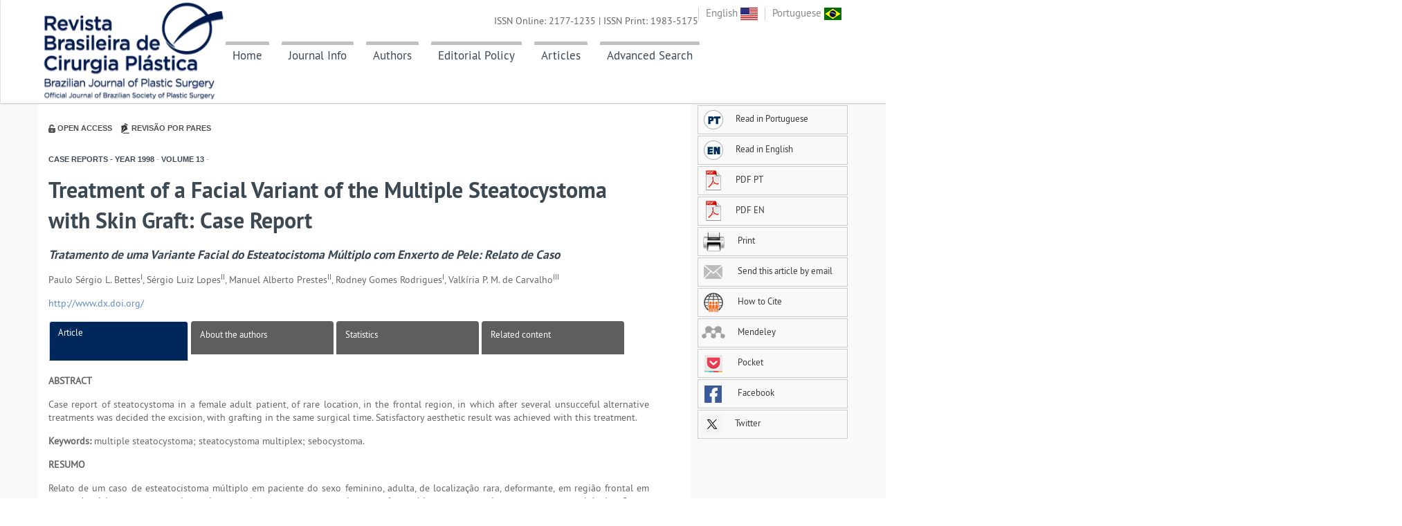

--- FILE ---
content_type: text/html; charset=utf-8
request_url: http://rbcp.org.br/details/289/en-US/treatment-of-a-facial-variant-of-the-multiple-steatocystoma-with-skin-graft--case-report
body_size: 39549
content:
<!DOCTYPE html>
<!--[if lt IE 7 ]><html class="ie ie6" lang="en"> <![endif]-->
<!--[if IE 7 ]><html class="ie ie7" lang="en"> <![endif]-->
<!--[if IE 8 ]><html class="ie ie8" lang="en"> <![endif]-->
<!--[if (gte IE 9)|!(IE)]><!-->
<html lang="en">
<!--<![endif]-->

<head>

    <meta http-equiv="Content-Type" content="text/html; charset=utf-8" />

    <meta name="viewport" content="width=device-width, initial-scale=1, maximum-scale=1">

    <title>RBCP - Treatment of a Facial Variant of the Multiple Steatocystoma with Skin Graft: Case Report</title>

    <meta name="keywords" content="Revista Brasileira de Cirurgia Plástica, rbcp, Revista Brasileira de Cirurgia, Cirurgia Plástica" />
    <meta name="description" content="A Revista Brasileira de Cirurgia Plástica é o órgão oficial de divulgação da Sociedade Brasileira de Cirurgia Plástica (SBCP), tem como objetivo registrar a produção científica em Cirurgia Plástica, fomentar o estudo, aperfeiçoamento e atualização dos profissionais da especialidade." />
    <meta name="language" content="português/english" />
    <meta name="author" content="GN1 - Sistemas e Publicações" />
    <meta name="publisher" content="Revista Brasileira de Cirurgia Plástica" />
    <meta name="copyright" content="Copyright ©2026 - Revista Brasileira de Cirurgia Plástica" />

    <meta xmlns="" http-equiv="Pragma" content="no-cache" />
<meta xmlns="" http-equiv="Expires" content="Mon, 06 Jan 1990 00:00:01 GMT" />
<meta xmlns="" content-math-type="text/mathml" />
<meta xmlns="" name="citation_journal_title" content="Revista Brasileira de Cirurgia Plástica" />
<meta xmlns="" name="citation_journal_title_abbrev" content="Rev. Bras. Cir. Plást." />
<meta xmlns="" name="citation_publisher" content="Revista Brasileira de Cirurgia Plástica" />
<meta xmlns="" name="citation_title" content="Treatment of a Facial Variant of the Multiple Steatocystoma with Skin Graft: Case Report" />
<meta xmlns="" name="citation_publication_date" content="1/1/0001 12:00:00 AM" />
<meta xmlns="" name="citation_volume" content="13" />
<meta xmlns="" name="citation_issue" content="1" />
<meta xmlns="" name="citation_issn" content="" />
<meta xmlns="" name="citation_doi" content="" />
<meta xmlns="" name="citation_fulltext_html_url" content="http://rbcp.org.br/details/289/en-US/treatment-of-a-facial-variant-of-the-multiple-steatocystoma-with-skin-graft--case-report" />
<meta xmlns="" name="citation_pdf_url" content="http://www.rbcp.org.br//ExportarPDF/289/13-01-03.pdf" />
<meta xmlns="" name="citation_author" content="Bettes, Paulo" />
<meta xmlns="" name="citation_author" content="Lopes, Sérgio" />
<meta xmlns="" name="citation_author" content="Prestes, Manuel" />
<meta xmlns="" name="citation_author" content="Rodrigues, Rodney" />
<meta xmlns="" name="citation_author" content="Carvalho, Valkíria" />

<meta xmlns="" name="citation_firstpage" content="31" />
<meta xmlns="" name="citation_lastpage" content="36" />
<meta xmlns="" name="citation_id" content="" />


    <link rel="shortcut icon" href="img/favicon.ico" />

    <!-- STYLES -->


    <link rel="stylesheet" type="text/css" href="/content/css/flexslider.css" media="screen" />
    <link rel="stylesheet" type="text/css" href="/content/css/superfish.css" />
    <link rel="stylesheet" type="text/css" href="/content/css/font/ptsans.css" />

    <link rel="stylesheet" type="text/css" href="/content/css/bootstrap.css" />
    <link rel="stylesheet" type="text/css" href="/content/css/bootstrap-responsive.css" />

    <!-- REVOLUTION BANNER CSS SETTINGS -->
    <link rel="stylesheet" type="text/css" href="/content/css/settings.css" media="screen" />

    <link rel="stylesheet" type="text/css" href="/content/css/base.css" />
    <link rel="stylesheet" type="text/css" href="/content/css/animation.css" />
    <link rel="stylesheet" href="https://cdnjs.cloudflare.com/ajax/libs/font-awesome/6.6.0/css/all.min.css" />
    <link rel="stylesheet" type="text/css" href="/Content/css/style.css" />

    <!--[if lt IE 9]> <script type="text/javascript" src="/scripts/customM.js"></script> <![endif]-->

    <link rel="stylesheet" type="text/css" href="/content/css/fontello/fontello.css" />
    <link rel="stylesheet" type="text/css" href="/content/css/fancybox/jquery.fancybox.css" media="screen" />

    <script type="text/javascript" src="/scripts/1.8.2.min.js"></script>

    <script type="text/javascript" src="/scripts/ui.js"></script>

    <script src="/Scripts/jquery.funcoes.js"></script>

</head>

<body>

    <!-- Body Wrapper -->
    <div class="body-wrapper">

        <!-- Header -->
        <header id="header">
            <div class="fullblock">
                <div class="topbar">
                    <div class="container">
                        <ul class="mini-nav">
                            <li><a href="/idioma/en-US">English <img src="/images/bandeira-eua.png" /></a></li>
                            <li><a href="/idioma/pt-BR">Portuguese <img src="/images/bandeira-brasil.png" /></a></li>
                        </ul>
                        <!-- Logo -->
                        <div class="logo"><a href="/"><img src="/images/logo-topo-site-azul.png" height="26" /></a></div>
                        <!-- /Logo -->
                        <!-- Nav -->
                        <nav id="nav">
                            <!-- Main Menu -->
                            <ul class="sf-menu">
                                <li class="">
                                    <a href="/" class="borderTopMenu">Home</a>
                                </li>
                                <li>
                                    <a href="#" class="borderTopMenu">Journal Info</a>
                                    <ul class="sub-menu">
                                        <li><a href="/about">About the Journal</a></li>
                                        <li>
                                            <a href="#">SBCP</a>
                                            <ul class="sub-menu">
                                                <li><a href="/about-sbcp">About </a></li>
                                                <li><a href="/consultores-editoriais-cientifico">Editorial Consulting</a></li>
                                            </ul>
                                        </li>
                                        <li><a href="/editorial-board">Editorial Board</a></li>
                                        <li><a href="/statistics-journal">Statistics</a></li>
                                        <li><a href="/patrono-rbcp">Patron of RBCP</a></li>
                                        <li><a href="/contact-info">Contact Info</a></li>
                                    </ul>
                                </li>
                                <li>
                                    <a href="#" class="borderTopMenu">Authors</a>
                                    <ul class="sub-menu">

                                      

                                        <li><a href="/submission" target="_blank">Submit a Manuscript</a></li>

                                        <li><a href="/instructions-for-authors">Instructions<br>for Authors</a>                                        </li>
                                        <li><a href="/sections">Sections</a></li>
                                    </ul>
                                </li>
                                <li>
                                    <a href="/editorial-policy" class="borderTopMenu">Editorial Policy</a>
                                </li>
                                <li>
                                    <a href="#" class="borderTopMenu">Articles</a>
                                    <ul class="sub-menu">
                                        <li><a href="/summary">Current Issue</a></li>
                                        <li> <a href="/previous-issue">Past Issues</a></li>
                                        
                                        <li><a href="/supplements">Supplements</a></li>
                                    </ul>
                                </li>
                                <li>
                                    <a href="/advanced-search" class="borderTopMenu">Advanced Search</a>
                                </li>
                                
                            </ul>
                            <!-- /Main Menu -->
                            <!-- Mobile Nav Toggler -->
                            <div class="nav-toggle">
                                <a href="#"></a>
                            </div>

                        </nav>
                        <!-- /Nav -->
                        <div class="issn">
                            <p>ISSN Online: 2177-1235 | ISSN Print: 1983-5175 </p>
                        </div>
                    </div>
                </div>

                <!-- Mobile Menu -->
                <div class="mobile-menu">
                    <div class="mobile-menu-inner">
                        <ul>
                            <li class="current">
                                <a href="/">Home</a>
                            </li>

                            <li>
                                <a href="#">Journal Info</a>
                                <ul>
                                    <li><a href="/about">About the Journal</a></li>
                                    <li><a href="/about-sbcp">About </a></li>
                                    <li><a href="/editorial-board">Editorial Board</a></li>
                                    <li><a href="/sections">Sections</a></li>
                                    <li><a href="/statistics-journal">Statistics</a></li>
                                    <li><a href="/patrono-rbcp">Patron of RBCP</a></li>
                                    <li><a href="/contact-info">Contact Info</a></li>
                                </ul>
                            </li>

                            <li>
                                <a href="#">Submission</a>
                                <ul>
                                    <li><a href="/instructions-for-authors">Instructions for Authors</a></li>
                                    <li><a href="/submission" target="_blank">Online submission</a></li>
                                </ul>
                            </li>

                            <li><a href="/editorial-policy">Editorial Policy</a></li>

                            <li>
                                <a href="/editorial-board">Editorial Board</a>
                            </li>

                            <li>
                                <a href="/summary">Current Issue</a>
                            </li>

                            <li>
                                <a href="/previous-issue">Past Issues</a>
                            </li>

                            <li>
                                <a href="/supplements">Supplements</a>
                            </li>

                            <li>
                                <a href="/advanced-search">Advanced Search</a>
                            </li>

                            <li><a href="/contact">Contact</a></li>


                        </ul>

                    </div>
                </div>
                <!-- /Mobile Menu -->

            </div>

        </header>
        <!-- /Header -->

        



<div class="fullblock blockwhite padding30">
    <div class="container">
        <div class="conteudo">
            <div class="article-body">
                <div class="section-article views-article pull-right text-center">

                    
                </div>

                <img src="/images/padlock.jpg" />
                <span class="item-icon-article">Open Access</span>
                <img src="/images/pencil.jpg" />
                <span class="item-icon-article">Revis&#227;o por pares</span>

                <h4 class="section-article secao">
                    Case Reports -
Year<span> </span> 1998 <span>-</span>
Volume<span> </span> 13 <span>-</span>
                </h4>

                <div class="section-title">
                    <h2>
                        Treatment of a Facial Variant of the Multiple Steatocystoma with Skin Graft: Case Report<br />
                    </h2>
                    <h4><em>Tratamento de uma Variante Facial do Esteatocistoma Múltiplo com Enxerto de Pele: Relato de Caso</em></h4>

                </div>

                <section class="front">
                    <div class="clearfix"></div>


                        <p class="article-author">Paulo Sérgio L. Bettes<sup>I</sup>, Sérgio Luiz Lopes<sup>II</sup>, Manuel Alberto Prestes<sup>II</sup>, Rodney Gomes Rodrigues<sup>I</sup>, Valkíria P. M. de Carvalho<sup>III</sup></p>

                        <p class="doi"><a href="http://www.dx.doi.org/">http://www.dx.doi.org/ </a></p>



                </section>

                <div class="col-lg-12" id="body-article">

                    <ul class="nav nav-tabs nav-justified">
                        <!-- starts tab controls -->
                        <li class="active">
                            <a href="/details/289/Treatment-of-a-Facial-Variant-of-the-Multiple-Steatocystoma-with-Skin-Graft--Case-Report?idioma=pt-BR">
                                Article
                            </a>
                        </li>
                        <li class="">
                            <a href="/about-the-authors/289/pt-BR">
                                About the authors
                            </a>
                        </li>
                        <li class="">
                            <a href="/statistics-article/289?idioma=pt-BR">
                                Statistics
                            </a>
                        </li>
                        <li class="">
                            <a href="/related-content/289/pt-BR">
                                Related content
                            </a>
                        </li>
                    </ul>

                    <div class="details-content">

                        <div class="col-lg-12">
                            



<section class="abstract">
    <article>
            <p class="abstract-topic">ABSTRACT</p>
                <p>Case report of steatocystoma in a female adult patient, of rare location, in the frontal region, in which after several unsucceful alternative treatments was decided the excision, with grafting in the same surgical time. Satisfactory aesthetic result was achieved with this treatment.</p>
                <p class="keywords">
                    <b>Keywords:</b>
                    multiple steatocystoma; steatocystoma multiplex; sebocystoma.
                </p>
    </article>
    <article>
            <p class="abstract-topic">RESUMO</p>
                <p>Relato de um caso de esteatocistoma múltiplo em paciente do sexo feminino, adulta, de localização rara, deformante, em região frontal em que, após vários tratamentos alternativos com insucesso, optou-se pela ressecção em bloco com enxertia no mesmo tempo cirúrgico. Com o tratamento, obtivemos resultado estético satisfatório.</p>
                <p class="keywords">
                    <b>Palavras-chave:</b>
                    esteatocistoma múltiplo; esteatocistoma multiplex; sebocistoma 
                </p>
    </article>
        <hr />
</section>
<section class="body">
            <section><strong>INTRODUCTION</strong> <br /><br />The multiple steatocystomatosis is a disease characterized by the formation of several dermic cysts, with hereditary characteristics of dominant autossomic transmission; however there were discribed several non familiar cases. Its criopathogeny remains obscure(2).<br /><br />There are different opinions among authors that establish theories as being: retention sebaceous cysts, nevoid nature of hamartomas, and dermoid cyst variety, this theory having been preconized by KLIGMAN and KIRSCHBAUM(2,4,8).<br /><br />In the multiple steatocystomatosis, the cysts appear during the adolescence or in the beginning of the adult age.<br /><br />In men, the cysts are found symmetrically distributed in a diamond shaped area between the xiphoid process and the navel and, in a few cases, in the dorsum or scapula.<br /><br />In women, the cysts are found in axillae, inguinal regions, vulva and thorax central region, being its occurrence in face and scalp rare in both sexes(5,9).<br /><br />Histologically they appear as cystic walls tumors, with several layers of vacuolated cells, presence of sebaceous glands, and atrophied pili folliculi. Macroscopically it is observed keratinous and lipidic contents, with fetid odour, appearing in high number, with oscillating size from 1 mm to 20 mm of diameter.<br /><br />The number of cases described does not exceed one hundred, and the differential diagnostic must be made mainly with the conglobate acne or nodule-cystic, suppurative hidradenitis, cystodermoid, milia, pilous cyst, myxoide cyst, and pseudofolliculitis barbae(4,11,12).<br /><br />The objective of this paper is to describe the treatment performed in a case of multiple steatocystoma of the frontal region.<br /><br /><br /><strong>MATERIAL AND METHOD: CASE DESCRIPTION</strong><br /><br />M.D.A., 36 years old, white, was conducted to the Plastic Surgery by the Dermatology Service of the HUEC, presenting cystic lesions in the face, scalp upper and lower members, and dorsum and genitals, histopathologically diagnosed as multiple stcatocystoma and presenting as main complaints the formation of recurrent abscesses in the cysts located in the frontal region and mainly the unaesthetic aspect of these lesions.<br /><br />The foregoing history revealed that this pathology appeared in the earliest childhood and ascendent hereditary and indirect descendent characteristics were found in both sexes, on the maternal side.<br /><br />Exams, such as hemogram, glycemia, cholesterol, HDL, LDL, and triglycerides, resulted normal.<br /><br />It was decided for the surgical excision of the whole skin and subcutaneous tissue of the frontal region, up to the muscular band plane. In the same surgical time, it was performed a dermo-epidermic graft of partial thickness, obtained from the thigh internal region. The patient was discharged from the hospital, having been directed to ambulatory follow-up.<br /><br /><br /><strong>DISCUSSION</strong> <br /><br />The multiple steatocystoma is a pathologic condition of difficult handling, which most frequent complicacion is the infection of the keenly treated cysts using surgical principles; however, in the long term it remains as an insoluble problem.<br /><br />Maybe the greatest problem presented is the psychosocial damage resulting from the patient's facial and corporal disfigurement, for which there is still no satisfactory treatment.<br /><br />The literature describes few treatment options for the multiple steatocystoma. HOLMES and BLACK (1980) described a case of successful surgical treatment of the multiple steatocystoma in the frontal region, through the frontal flap eversion by means of a bi-coronal incision of all the frontal region skin, with posterior graft of partial skin(1). KRAHEMBUHL et cols.(6) (1991) described good results with CO<sub>2</sub>, laser therapy(6).<br /><br />The clinical treatment has little to offer isolately, although in the long therm low antibiotic doses may help to prevent the inflammatory lesions relapsing. According to the authors, the oral isotretinoin has been useful when the antibiotics present therapeutic failure(3,5,7,10).<br /><br />The patient presented a rare case of multiple steatocystoma, with predominant location in face and scalp. The diagnostic was contirmed after the biopsy of one lesion through histopathology. Due to these lesions unaesthetic aspect (Figs. 1 & 2), the frequent formation of abscesses in the frontal region and after therapeutical failure performed by the Dermathology Service, among which drainage, isolated excision of the cysts and chemical dermoabrasion, the option was made for the block excision of the whole frontal region skin up to the frontal muscle band plane, with upper and lower limits on the hair line and eyebrows, respectively. Through this treatment, all the cysts were removed.<br /><br /><div align="center"><img src="../../../imagens/13-01-03-fig01.jpg" ><br />Fig. 1 - From view of the patient in the preoperative.<br /><br /><img src="../../../imagens/13-01-03-fig02.jpg" ><br />Fig. 2 - Lateral view of the patient in the postoperative.</div> <br /><br /><br />On the seventh day after the dressing removal, a total integration of the graft was noticed (Fig. 3). There was a difference in the level regarding the excision plan (Fig. 4) and reduction of the frontal region mimic, which presented satisfactory improvement in the six months revision (Figs. 5 & 6).<br /><br /><div align="center"><img src="../../../imagens/13-01-03-fig03.jpg" ><br />Fig. 3 - Frontal view of the patient on the 7<sup>th</sup> postoperative day.<br /><br /><img src="../../../imagens/13-01-03-fig04.jpg" ><br />Fig. 4 - Lateral view of the patient on the 7<sup>th</sup> postoperative day.<br /><br /><img src="../../../imagens/13-01-03-fig05.jpg" ><br />Fig. 5 - Frontal view of the patient 6 months after the surgery.<br /><br /><img src="../../../imagens/13-01-03-fig06.jpg" ><br />Fig. 6 - Lateral view of the patient 6 months after the surgery.</div><br /><br /><br />A dyschromia of the grafted area compaired to the whole face was further observed, probably because the donating anatomic area was distant from the receiving area.<br /><br />On the rest of the face lesions, the isolated removal of the cysts was performed.<br /><br /><br /><strong>CONCLUSION</strong> <br /><br />Due to the excessive number of cysts on the frontal region and the difticulty to find a more suitable therapy in the literature, the option was made for the in block excision of the whole skin and subcutaneous tissue of the frontal region, with simultaneous partial skin grafting, obtaining satisfactory aesthetical results in the patient's and the surgeon's points of view.<br /><br /><br /><strong>REFERENCES</strong><br /><br />1. FEINSTEIN A, TRAU H, MOVHOVITZ M et cols. Steatocystoma Multiplex. Cútis. 1983;31(6):425-427.<br /><br />2. FERRANDIS C, PEYRI J. Esteatocistoma Multiple. Med. Cut. I. L. A. 1984;12:173-176.<br /><br />3. FRIEDMAN SJ. Treatment of Steatocystoma Multiplex and Pseudofolliculitis Barbae with Isotretinoin. Cútis. 1987;506-507.<br /><br />4. KLAUS R, LAVEY EB. Steatocystoma Multiplex: a Case Report. Ann. Plast. Surg. 1984;13(3):230-233.<br /><br />5. KEEf M et cols. Succefful Treatment of Steatocystoma Multiplex by Simple Surgery. British Journal of Dermatology. 1992;127:41-44.<br /><br />6. KRAHEMBUHL A et culs. CO<sub>2</sub> Laser Therapy for Steatocystoma Multiplex. Dermatológica 1991;183;294-296.<br /><br />7. M0RITZ DL er cols. Steatocystoma Multiplex Teated with Isotretinoin: A Delayed Response.<br />Cútis. 1988;42(5);437-439.<br /><br />8. OHTAKE N et cols. Relationship Between Steatocystoma Multiplex and Eruptive Vellus Hair Cysts. J. Am. Acad. Dermatol. 1992;26:876-878.<br /><br />9. PLEWIG G, WOLFF HH, BRAUN-FALCO O. Steatocystoma Multiplex: Anatomic Reevaluation, Electron Microscopy, and Autoradiography. Arch. Dermatol. Res. 1982;272(3-4):363-380<br /><br />10. ROSEN BL, BRODKIN RH. Isotretinoin in the Treatment of Steatocystoma Multiplex: a Possible Adverse Reaction. Cútis. 1986;37(2):115-120.<br /><br />11. SANCHEZ YE. Eruptive Vellus Hair Cyst and Steatocystoma Multiplex: Two Related Conditions? J. Cutan. Pathol. 1988; 15:4O-42.<br /><br />12. Atlas de Dermatologia Clínica, Viver, A; 2ª edição: 1995.<br /><br /><br /><br /><br /><br /><br /><br /><br /><br /><br />I - Resident doctor (R-3) of the Plastic Surgery Service of the Hospital Universitário Evangelico de Curitiba.<br />II - Titular member of the SBCP. Plastic Surgeon of the Plastic Surgery and Burns Service of the Hospital Universitário Evangelico de Curitiba<br />III - Resident doctor (R-2) of the Plastic Surgery Service of the Hospital Universitário Evangelico de Curitiba.<br /><br />Address for Correspondence:<br />R. Coronel Dulcídio, 2200<br />80250-100 - Curitiba - PR - Brazil<br />Phone: (55 41) 242.8537 - Fax: (55 41) 242.6913.<br /><br />Work performed in the Plastic Surgery and Burns Service of the Hospital Universitário Evangelico de Curitiba.</section>

    <p>&nbsp;</p>
    <p></p>

</section>

<script>
    $(document).ready(function () {
        $("img").addClass("img-responsiva");
        
        $('.caixa_link').fancybox({
            fitToView: true,
            autoSize: false,
            closeClick: false,
            openEffect: 'none',
            closeEffect: 'none',
            width: 'auto'
        });

        $('.chamada').click(function () {
            $('.topbar').css({ 'position': 'relative' });
            setAncora(this);
        });

        // .body a
        $('.body a[href^="#"]:not(.chamada)').click(function () { //Linha atualizada

            var href = $(this).attr('href');

            if (!$(href).hasClass('caixa_link'))
                setAncora(this);
        });

        function setAncora(referencia) {

        }
    });



</script>
                        </div>

                    </div>



                    <br />
                    <!-- responsável por calcular a altura do menu lateral esquerdo -->
                    <div id="article-footer"></div>
                </div>
            </div>

<script type="text/javascript" src="/scripts/fancybox/jquery.fancybox.js"></script>

<div id="article-tools">
    <div class="col-lg-offset-0 col-lg-3 col-md-offset-2 col-md-8 col-sm-offset-2 col-sm-12 col-sm-offset-0">
        <ul>
                <li>
                    <a href="/details/289/pt-BR/treatment-of-a-facial-variant-of-the-multiple-steatocystoma-with-skin-graft--case-report">
                        <img src="/images/lang-pt.png" />Read in Portuguese
                    </a>
                </li>

                <li>
                    <a href="/details/289/en-US/tratamento-de-uma-variante-facial-do-esteatocistoma-multiplo-com-enxerto-de-pele--relato-de-caso">
                        <img src="/images/lang-en.png" />Read in English
                    </a>
                </li>

                <li>
                    <a href="/export-pdf/289?nome=13-01-03.pdf">
                        <img src="/images/pdf.png" />PDF PT
                    </a>
                </li>



                <li>
                    <a href="/export-pdf/289?nome=13-01-03-ing.pdf">
                        <img src="/images/pdf.png" />PDF EN
                    </a>
                </li>


            <li>
                <a href="javascript:print();">
                    <img src="/images/print.png" />
                    Print
                </a>
            </li>

            <li>
                <a href="/indicate/289">
                    <img src="/images/email.png" />
                    Send this article by email
                </a>
            </li>
            <li>
                <a href="/how-to-cite/289/pt-BR">
                    <img src="/images/how-to-cite.png" />
                    How to Cite
                </a>
            </li>

            <li>
                <a href="https://www.mendeley.com/import/?url=http%3a%2f%2frbcp.org.br%2fdetails%2f289%2fen-US%2ftreatment-of-a-facial-variant-of-the-multiple-steatocystoma-with-skin-graft--case-report" target="_blank">
                    <img src="/images/mendeley.png" />
                    Mendeley
                </a>
            </li>
            <li>
                <a href="http://www.addthis.com/bookmark.php?v=300&winname=addthis&pub=xa-4c347ee4422c56df&source=tbx-300,men-300&lng=pt-BR&s=pocket&url=http://rbcp.org.br/details/289/en-US/treatment-of-a-facial-variant-of-the-multiple-steatocystoma-with-skin-graft--case-report" target="_blank">
                    <img src="/images/pocket.png" />
                    Pocket
                </a>
            </li>



            <li>
                <a href="http://www.facebook.com/sharer.php?s=100&amp;p[url]=http://www.rbcp.org.br//details/289&amp;p[title]=Treatment of a Facial Variant of the Multiple Steatocystoma with Skin Graft: Case Report&amp;p[summary]=Case report of steatocystoma in a female adult patient, of rare location, in the frontal region, in which after several unsucceful alternative treatments was decided the excision, with grafting in the same surgical time. Satisfactory aesthetic result was achieved with this treatment." target="_blank">
                    <img src="/images/icon-facebook.gif" />
                    Facebook
                </a>
            </li>
            <li>
                <a href="https://twitter.com/intent/tweet?url=http://www.rbcp.org.br//details/289&amp;text=Treatment of a Facial Variant of the Multiple Steatocystoma with Skin Graft: Case Report" target="_blank">
                    <img src="/images/logo-x.png" />
                    Twitter
                </a>
            </li>
        </ul>
    </div>
</div>

        </div>
    </div>
</div>
<script>
    $(document).ready(function () {
        $("img").addClass("img-responsiva");


        $('.caixa_link').fancybox({
            fitToView: true,
            width: '70%',
            height: '80%',
            autoSize: false,
            closeClick: false,
            openEffect: 'none',
            closeEffect: 'none'
        });

        $('.chamada').click(function () {
            $('.topbar').css({ 'position': 'relative' });
            setAncora(this);
        });

        // .body a
        $('.body a[href^="#"]:not(.chamada)').click(function () { //Linha atualizada

            var href = $(this).attr('href');

            if (!$(href).hasClass('caixa_link'))
                setAncora(this);
        });

        function setAncora(referencia) {

        }
    });



</script>


        <div id="site-map" class="container">
            <h1 id="apoio">Site Map</h1>
            <div>
                <div class="columns">
                    <div class="column1">
                        <p>
                            <strong><a href="#">Journal Info</a><br /></strong>
                            <a href="https://www.rbcp.org.br/about">About the Journal</a><br />
                            <a href="#">SBCP</a><br />
                            <a href="https://www.rbcp.org.br/about-sbcp">About </a><br />
                            <a href="https://www.rbcp.org.br/consultores-editoriais-cientifico">Editorial Consulting</a><br />
                            <a href="https://www.rbcp.org.br/editorial-board">Editorial Board</a><br />
                            <a href="https://www.rbcp.org.br/sections">Sections</a><br />
                            <a href="https://www.rbcp.org.br/statistics-journal">Statistics</a><br />
                            <a href="https://www.rbcp.org.br/patrono-rbcp">Patron of RBCP</a><br />
                            <a href="https://www.rbcp.org.br/contact-info">Contact Info</a>
                        </p>
                    </div>
                    <div class="column2">
                        <p>
                            <strong><a href="#">Authors</a><br /></strong>
                            <a href="https://www.rbcp.org.br/instructions-for-authors">Instructions for Authors</a><br />
                            <a href="/submission">Submit a Manuscript</a>
                        </p>
                    </div>
                    <div class="column3">
                        <p>
                            <strong><a href="https://www.rbcp.org.br/editorial-policy">Editorial Policy</a></strong>
                        </p>
                    </div>
                    <div class="column4">
                        <p>
                            <strong><a href="#">Articles</a><br /></strong>
                            <a href="https://www.rbcp.org.br/summary">Current Issue</a><br />
                            <a href="https://www.rbcp.org.br/previous-issue">Past Issues</a><br />
                            <a href="https://www.rbcp.org.br/supplements">Supplements</a>
                        </p>
                    </div>
                    <div class="column5">
                        <p>
                            <strong><a href="https://www.rbcp.org.br/advanced-search">Advanced Search</a></strong>
                        </p>
                    </div>
                </div>
            </div>
        </div>
        <!-- Footer -->
        <footer id="footer">
            <div class="fullblock">
                <div class="footer padding50">
                    <div class="container">
                        <div class="row">

                            <div class="span4">
                                
                                <h1 class="widget-title">
                                    Support
                                </h1>

                                <div class="logo-supp">
                                    <a href="https://www.anadem.org.br/portal/" target="_blank"><img src="/images/logo-anadem-2.png" style="margin-bottom: 20px;"></a><br />
                                    <a href="https://lifesil.com.br/" target="_blank"><img src="/images/lifesil.png" style="width:170px"></a><br />
                                    <a href="https://silimed.com/" target="_blank"><img src="/images/silimed.png"></a>
                                </div>
                            </div>

                            <div class="span4">
                                
                                <h1 class="widget-title">Social Networks</h1>
                                <div class="from-blog">
                                    <a href="https://www.facebook.com/cirurgiaplasticaoficial" target="_blank"><img src="/images/logo-facebook-rbcp.png" style="width: 20px" /></a>
                                    <a href="https://twitter.com/plasticaoficial" target="_blank"><img src="/images/logo-twitter-rbcp.png" style="width: 20px" /></a>
                                    <a href="http://www.youtube.com/channel/UCv0z4qhXsx0VRfC_9T0wa0A" target="_blank"><img src="/images/logo-youtube-rbcp.png" style="width: 20px" /></a>
                                    <a href="http://www2.cirurgiaplastica.org.br/blog/" target="_blank"><img src="/images/logo-blog-rbcp.png" style="width: 20px" /></a>
                                    <a href="https://www.researchgate.net/journal/Revista-Brasileira-de-Cirurgia-Plastica-RBCP-Brazilian-Journal-of-Plastic-Surgery-2177-1235" target="_blank"><img src="/images/brand_researchgate_footer.png" style="width: 20px" /></a>
                                   
                                </div>
                            </div>
                            <div class="span4">
                                <h1 class="widget-title">Developed by</h1>
                                <div class="container" style="text-align:center;">
                                    <a href="http://www.gn1.com.br" target="_blank" style="float:left;"><img src="/Images/logo_gn1_azul.png" width="80px;" /></a>
                                </div>
                            </div>
                        </div>
                    </div>
                </div>

                
                <div class="copyright">

                    <div class="container" style="text-align:center;">
                        <p>All rights reserved 2026 - Brazilian Journal of Plastic Surgery</p>
                    </div>
                </div>
            </div>
        </footer>
        <!-- / Footer -->

    </div>
    <!-- / Body Wrapper -->
    <!-- SCRIPTS -->
    <script type="text/javascript" src="/scripts/easing.min.js"></script>
    <script type="text/javascript" src="/scripts/waypoints.js"></script>
    <script type="text/javascript" src="/scripts/modernizr.custom.js"></script>
    <script type="text/javascript" src="/scripts/bootstrap.js"></script>
    <script type="text/javascript" src="/scripts/nicescroll.min.js"></script>
    <script type="text/javascript" src="/scripts/sticky.js"></script>
    <script type="text/javascript" src="/scripts/superfish.js"></script>
    <script type="text/javascript" src="/scripts/carouFredSel.js"></script>
    <script type="text/javascript" src="/scripts/jflickrfeed.min.js"></script>
    <script type="text/javascript" src="/scripts/grid.js"></script>
    <script type="text/javascript" src="/scripts/excanvas.js"></script>
    <script type="text/javascript" src="/scripts/easy-pie-chart.js"></script>
    <script type="text/javascript" src="/scripts/twitter/jquery.tweet.js"></script>
    <script type="text/javascript" src="/scripts/flexslider-min.js"></script>
    <script type="text/javascript" src="/scripts/isotope.min.js"></script>
    <script type="text/javascript" src="/scripts/fancybox/jquery.fancybox.js"></script>
    <script src="/scripts/inputmask.js" type="text/javascript"></script>
    <script src="/scripts/jquery.inputmask.js" type="text/javascript"></script>
    <script src="/scripts/inputmask.dependencyLib.jquery.js"></script>
    <script src="/scripts/inputmask.date.extensions.js" type="text/javascript"></script>


    <!-- jQuery REVOLUTION Slider
    <script type="text/javascript" src="/scripts/jquery.themepunch.revolution.min.js"></script> -->

    <script language="javascript">
        function contar() {
            var num_caracteres;
            num_caracteres = document.form1.searchterms.value.length;
            if (num_caracteres >= 250) {

                document.getElementById("contador").innerHTML = "Number of characters exceeded";
            } else {

                document.getElementById("contador").innerHTML = "";
            }
            setTimeout("contar()", 1000);
        }
    </script>


    <!--[if lt IE 9]> <script type="text/javascript" src="js/html5.js"></script> <![endif]-->
    <script type="text/javascript" src="/scripts/mypassion.js"></script>

    <!-- Google tag (gtag.js) -->
    <script async src="https://www.googletagmanager.com/gtag/js?id=G-W7C9SG9XVD"></script>
    <script>
        window.dataLayer = window.dataLayer || [];
        function gtag() { dataLayer.push(arguments); }
        gtag('js', new Date());

        gtag('config', 'G-W7C9SG9XVD');
    </script>

</body>
</html>


--- FILE ---
content_type: application/javascript
request_url: http://rbcp.org.br/Scripts/jquery.funcoes.js
body_size: 5619
content:
// JavaScript Document
jQuery(document).ready(function () {
    // Exibir / Ocultar abstracts
    jQuery('.bottom-abstract input').click(function (event) {

        event.preventDefault();
        jQuery(this).toggleClass("ocultar")
			   .parent()
			   .parent()
               .parent()
			   .children('.section-abstract')
			   .slideToggle();
    });
    
    $('.language-pdf').change(function () {
        var rotaDownloadPdf = '/exportar-pdf/';
        var arquivo = $(this).val();
        var id = $(this).attr('id-artigo');

        if (arquivo != '')
            window.location.href = rotaDownloadPdf + id + '/' + arquivo;
    });
    
    // Limpar valor padr�o do campo ao colocar foco
    $('#searchterms').focus(function () {
        if (this.value == this.defaultValue) {
            this.value = "";
        }
    }).blur(function () {
        if (!this.value.length) {
            this.value = this.defaultValue;
        }
    });
    
    //$(".fancybox").fancybox({
    //    prevEffect: 'none',
    //    nextEffect: 'none',
    //    closeBtn: false,
    //    helpers: {
    //        title: { type: 'inside' },
    //        buttons: {}
    //    }
    //});
});

//Define em um array as op��es da ferramenta que poder� ter mais de 1 op��o.
var arrayItemTool = new Array("#pdf", "#html", "#citacao", "#compartilhar", "#como-citar", "#outros-autor");

// Fun��o para exibir e ocultar cada aba selecionada.
function setAttrTools(index) {
    
    for(var i = 0; i <= arrayItemTool.length; i++) {
        if (index == arrayItemTool[i]) {
            $(arrayItemTool[i]).slideToggle('slow');
        }
        else
            if ($(arrayItemTool[i]).css("display") != 'none') {
                $(arrayItemTool[i]).slideToggle('slow');
            }
    }
}

function validaBuscaAvancada(idioma) {
    var buscaVazia, validar;
    buscaVazia = "";
    validar = true;

    if (idioma == "en-US")
        buscaVazia = "All criteria fields must be filled.";
    else
        buscaVazia = "Todos os campos de crit�rio devem ser preenchidos.";

    var ipt = jQuery.find(".campo_texto_busca");

    jQuery.each(ipt, function () {
        if (!jQuery(this).val()) {
            validar = false;
        }
    });

    if (!validar) {
        alert(buscaVazia);
        return validar;
    }

    return validar;
}

function validaCampo() {
    var campo = document.getElementsByClassName('.ft');
    var txt = document.getElementsByClassName('.ft').value;
    var n = txt.length;
    if (n < 6) {
        alert("O Texto digitado tem " + n + " caracteres");
        return false;
        campo.focus();
    }
    return true;
}

function addCriterioBusca() {
    var i = parseInt($(".row-criterio:last").attr("for-index"));
    var tds = "<div class='row row-criterio' for-index=" + (i + 1) + ">";
    jQuery.each($('.row-criterio:last .index'), function () {
        tds += '<div class="span3 index">' + $(this).html() + '</div>';
    });
    tds = replaceAll(tds, '[' + i + ']', '[' + (i + 1) + ']');
    tds += "</div>";
    tds = replaceAll(tds, 'excluir_linha_', '');
    tds = replaceAll(tds, 'display: none;', '');

    $("#tb_rel_bd").append(tds);
}

function delCriterioBusca(jQtable) {

    $(jQtable).parents('.row-criterio:last').remove();

    campos = $("#tb_rel_bd").find(".row-criterio");

    $.each(campos, function (i, v) {
        if (i == 0)
            return;

        var $that = $(this);

        $that.attr("for-index", i);

        $that.find("input, select, textarea, button").each(function () {
            var $this = $(this);

            var name = $this.attr("name");

            name = name.replace(/\[[\d]+\]/g, "[" + i + "]");

            $this.attr("name", name);

            $this.css("display", "inline");
        });
    });
}

function replaceAll(string, token, newtoken) {
    while (string.indexOf(token) != -1) {
        string = string.replace(token, newtoken);
    }
    return string;
}

function validaBusca() {
    if ($("#searchterms").val() == 'Search') {
        alert('Enter criteria for searching');
        return false;
    }
    if ($("#searchterms").val() == 'Buscar') {
        alert('Entre com um crit�rio para buscar');
        return false;
    }
    if ($("#searchterms").val().length < 3) {
        alert('O crit�rio precisa ter mais que 3 caracteres');
        return false;
    }
    
    return true;
}

// Resize google chart - estat�stica
(function ($, sr) {

    // debouncing function from John Hann
    // http://unscriptable.com/index.php/2009/03/20/debouncing-javascript-methods/
    var debounce = function (func, threshold, execAsap) {
        var timeout;

        return function debounced() {
            var obj = this, args = arguments;
            function delayed() {
                if (!execAsap)
                    func.apply(obj, args);
                timeout = null;
            };

            if (timeout)
                clearTimeout(timeout);
            else if (execAsap)
                func.apply(obj, args);

            timeout = setTimeout(delayed, threshold || 100);
        };
    }
    // smartresize 
    jQuery.fn[sr] = function (fn) { return fn ? this.bind('resize', debounce(fn)) : this.trigger(sr); };

})(jQuery, 'smartresize');

function alterChart(largura, larguraContainer) {
    var valid = false;
    
    if (larguraContainer <= largura)
        valid = true;

    return valid;
}


--- FILE ---
content_type: application/javascript
request_url: http://rbcp.org.br/scripts/inputmask.js
body_size: 105706
content:
/*
 * Input Mask Core
 * http://github.com/RobinHerbots/jquery.inputmask
 * Copyright (c) 2010 -	Robin Herbots
 * Licensed under the MIT license (http://www.opensource.org/licenses/mit-license.php)
 * Version: 0.0.0-dev
 */
(function(factory) {
		if (typeof define === "function" && define.amd) {
			define(["inputmask.dependencyLib"], factory);
		} else if (typeof exports === "object") {
			module.exports = factory(require("./inputmask.dependencyLib.jquery"));
		} else {
			factory(window.dependencyLib || jQuery);
		}
	}
	(function($) {
		function Inputmask(alias, options) {
			//allow instanciating without new
			if (!(this instanceof Inputmask)) {
				return new Inputmask(alias, options);
			}

			if ($.isPlainObject(alias)) {
				options = alias;
			} else {
				options = options || {};
				options.alias = alias;
			}

			this.el = undefined;
			//init options
			this.opts = $.extend(true, {}, this.defaults, options);
			this.noMasksCache = options && options.definitions !== undefined;
			this.userOptions = options || {}; //user passed options
			this.events = {};
			resolveAlias(this.opts.alias, options, this.opts);
		}

		Inputmask.prototype = {
			//options default
			defaults: {
				placeholder: "_",
				optionalmarker: {
					start: "[",
					end: "]"
				},
				quantifiermarker: {
					start: "{",
					end: "}"
				},
				groupmarker: {
					start: "(",
					end: ")"
				},
				alternatormarker: "|",
				escapeChar: "\\",
				mask: null, //needs tobe null instead of undefined as the extend method does not consider props with the undefined value
				oncomplete: $.noop, //executes when the mask is complete
				onincomplete: $.noop, //executes when the mask is incomplete and focus is lost
				oncleared: $.noop, //executes when the mask is cleared
				repeat: 0, //repetitions of the mask: * ~ forever, otherwise specify an integer
				greedy: true, //true: allocated buffer for the mask and repetitions - false: allocate only if needed
				autoUnmask: false, //automatically unmask when retrieving the value with $.fn.val or value if the browser supports __lookupGetter__ or getOwnPropertyDescriptor
				removeMaskOnSubmit: false, //remove the mask before submitting the form.
				clearMaskOnLostFocus: true,
				insertMode: true, //insert the input or overwrite the input
				clearIncomplete: false, //clear the incomplete input on blur
				aliases: {}, //aliases definitions => see jquery.inputmask.extensions.js
				alias: null,
				onKeyDown: $.noop, //callback to implement autocomplete on certain keys for example. args => event, buffer, caretPos, opts
				onBeforeMask: null, //executes before masking the initial value to allow preprocessing of the initial value.	args => initialValue, opts => return processedValue
				onBeforePaste: function(pastedValue, opts) {
					return $.isFunction(opts.onBeforeMask) ? opts.onBeforeMask(pastedValue, opts) : pastedValue;
				}, //executes before masking the pasted value to allow preprocessing of the pasted value.	args => pastedValue, opts => return processedValue
				onBeforeWrite: null, //executes before writing to the masked element. args => event, opts
				onUnMask: null, //executes after unmasking to allow postprocessing of the unmaskedvalue.	args => maskedValue, unmaskedValue, opts
				showMaskOnFocus: true, //show the mask-placeholder when the input has focus
				showMaskOnHover: true, //show the mask-placeholder when hovering the empty input
				onKeyValidation: $.noop, //executes on every key-press with the result of isValid. Params: key, result, opts
				skipOptionalPartCharacter: " ", //a character which can be used to skip an optional part of a mask
				showTooltip: false, //show the activemask as tooltip
				tooltip: undefined, //tooltip to show
				numericInput: false, //numericInput input direction style (input shifts to the left while holding the caret position)
				rightAlign: false, //align to the right
				undoOnEscape: true, //pressing escape reverts the value to the value before focus
				//numeric basic properties
				radixPoint: "", //".", // | ","
				groupSeparator: "", //",", // | "."
				radixFocus: false, //position caret to radixpoint on initial click
				//numeric basic properties
				nojumps: false, //do not jump over fixed parts in the mask
				nojumpsThreshold: 0, //start nojumps as of
				keepStatic: null, //try to keep the mask static while typing. Decisions to alter the mask will be posponed if possible - null see auto selection for multi masks
				positionCaretOnTab: false, //when enabled the caret position is set after the latest valid position on TAB
				tabThrough: false, //allows for tabbing through the different parts of the masked field
				supportsInputType: [], //allow extra inputtypes for masking, ex. number can be allowed for numeric alias without pre-/suffix and standard radixpoint, groupSeparator
				definitions: {
					"9": {
						validator: "[0-9]",
						cardinality: 1,
						definitionSymbol: "*"
					},
					"a": {
						validator: "[A-Za-z\u0410-\u044F\u0401\u0451\u00C0-\u00FF\u00B5]",
						cardinality: 1,
						definitionSymbol: "*"
					},
					"*": {
						validator: "[0-9A-Za-z\u0410-\u044F\u0401\u0451\u00C0-\u00FF\u00B5]",
						cardinality: 1
					}
				},
				//specify keyCodes which should not be considered in the keypress event, otherwise the preventDefault will stop their default behavior especially in FF
				ignorables: [8, 9, 13, 19, 27, 33, 34, 35, 36, 37, 38, 39, 40, 45, 46, 93, 112, 113, 114, 115, 116, 117, 118, 119, 120, 121, 122, 123],
				isComplete: null, //override for isComplete - args => buffer, opts - return true || false
				canClearPosition: $.noop, //hook to alter the clear behavior in the stripValidPositions args => maskset, position, lastValidPosition, opts => return true|false
				postValidation: null, //hook to postValidate the result from isValid.	Usefull for validating the entry as a whole.	args => buffer, opts => return true/false
				staticDefinitionSymbol: undefined //specify a definitionSymbol for static content, used to make matches for alternators
			},
			masksCache: {},
			mask: function(elems) {
				var that = this;
				if (typeof elems === "string") {
					elems = document.getElementById(elems) || document.querySelectorAll(elems);
				}
				elems = elems.nodeName ? [elems] : elems;
				$.each(elems, function(ndx, el) {
					var scopedOpts = $.extend(true, {}, that.opts);
					importAttributeOptions(el, scopedOpts, $.extend(true, {}, that.userOptions));
					var maskset = generateMaskSet(scopedOpts, that.noMasksCache);
					if (maskset !== undefined) {
						if (el.inputmask !== undefined) {
							el.inputmask.remove();
						}
						//store inputmask instance on the input with element reference
						el.inputmask = new Inputmask();
						el.inputmask.opts = scopedOpts;
						el.inputmask.noMasksCache = that.noMasksCache;
						el.inputmask.userOptions = $.extend(true, {}, that.userOptions);
						el.inputmask.el = el;
						el.inputmask.maskset = maskset;
						el.inputmask.isRTL = false;

						$.data(el, "_inputmask_opts", scopedOpts);

						maskScope({
							"action": "mask",
							"el": el
						});
					}
				});
				return elems && elems[0] ? (elems[0].inputmask || this) : this;
			},
			option: function(options) { //set extra options || retrieve value of a current option
				if (typeof options === "string") {
					return this.opts[options];
				} else if (typeof options === "object") {
					$.extend(this.opts, options);
					$.extend(this.userOptions, options); //user passed options
					//remask
					if (this.el) {
						if (options.mask !== undefined || options.alias !== undefined) {
							this.mask(this.el);
						} else {
							$.data(this.el, "_inputmask_opts", this.opts);
							maskScope({
								"action": "mask",
								"el": this.el
							});
						}
					}
					return this;
				}
			},
			unmaskedvalue: function(value) {
				return maskScope({
					"action": "unmaskedvalue",
					"el": this.el,
					"value": value
				}, this.el && this.el.inputmask ? this.el.inputmask.maskset : generateMaskSet(this.opts, this.noMasksCache), this.opts);
			},
			remove: function() {
				if (this.el) {
					maskScope({
						"action": "remove",
						"el": this.el
					});
					this.el.inputmask = undefined; //delete ~ undefined
					return this.el;
				}
			},
			getemptymask: function() { //return the default (empty) mask value, usefull for setting the default value in validation
				return maskScope({
					"action": "getemptymask"
				}, this.maskset || generateMaskSet(this.opts, this.noMasksCache), this.opts);
			},
			hasMaskedValue: function() { //check wheter the returned value is masked or not; currently only works reliable when using jquery.val fn to retrieve the value
				return !this.opts.autoUnmask;
			},
			isComplete: function() {
				return maskScope({
					"action": "isComplete",
					"el": this.el //optional
				}, this.maskset || generateMaskSet(this.opts, this.noMasksCache), this.opts);
			},
			getmetadata: function() { //return mask metadata if exists
				return maskScope({
					"action": "getmetadata"
				}, this.maskset || generateMaskSet(this.opts, this.noMasksCache), this.opts);
			},
			isValid: function(value) {
				return maskScope({
					"action": "isValid",
					"value": value
				}, this.maskset || generateMaskSet(this.opts, this.noMasksCache), this.opts);
			},
			format: function(value, metadata) {
				return maskScope({
					"action": "format",
					"value": value,
					"metadata": metadata //true/false getmetadata
				}, this.maskset || generateMaskSet(this.opts, this.noMasksCache), this.opts);
			}
		};

		//apply defaults, definitions, aliases
		Inputmask.extendDefaults = function(options) {
			$.extend(true, Inputmask.prototype.defaults, options);
		};
		Inputmask.extendDefinitions = function(definition) {
			$.extend(true, Inputmask.prototype.defaults.definitions, definition);
		};
		Inputmask.extendAliases = function(alias) {
			$.extend(true, Inputmask.prototype.defaults.aliases, alias);
		};
		//static fn on inputmask
		Inputmask.format = function(value, options, metadata) {
			return Inputmask(options).format(value, metadata);
		};
		Inputmask.unmask = function(value, options) {
			return Inputmask(options).unmaskedvalue(value);
		};
		Inputmask.isValid = function(value, options) {
			return Inputmask(options).isValid(value);
		};
		Inputmask.remove = function(elems) {
			$.each(elems, function(ndx, el) {
				if (el.inputmask) el.inputmask.remove();
			});
		};
		Inputmask.escapeRegex = function(str) {
			var specials = ["/", ".", "*", "+", "?", "|", "(", ")", "[", "]", "{", "}", "\\", "$", "^"];
			return str.replace(new RegExp("(\\" + specials.join("|\\") + ")", "gim"), "\\$1");
		};
		Inputmask.keyCode = {
			ALT: 18,
			BACKSPACE: 8,
			CAPS_LOCK: 20,
			COMMA: 188,
			COMMAND: 91,
			COMMAND_LEFT: 91,
			COMMAND_RIGHT: 93,
			CONTROL: 17,
			DELETE: 46,
			DOWN: 40,
			END: 35,
			ENTER: 13,
			ESCAPE: 27,
			HOME: 36,
			INSERT: 45,
			LEFT: 37,
			MENU: 93,
			NUMPAD_ADD: 107,
			NUMPAD_DECIMAL: 110,
			NUMPAD_DIVIDE: 111,
			NUMPAD_ENTER: 108,
			NUMPAD_MULTIPLY: 106,
			NUMPAD_SUBTRACT: 109,
			PAGE_DOWN: 34,
			PAGE_UP: 33,
			PERIOD: 190,
			RIGHT: 39,
			SHIFT: 16,
			SPACE: 32,
			TAB: 9,
			UP: 38,
			WINDOWS: 91
		};

		//helper functions
		function isInputEventSupported(eventName) {
			var el = document.createElement("input"),
				evName = "on" + eventName,
				isSupported = (evName in el);
			if (!isSupported) {
				el.setAttribute(evName, "return;");
				isSupported = typeof el[evName] == "function";
			}
			el = null;
			return isSupported;
		}

		function isInputTypeSupported(inputType) {
			var isSupported = inputType === "text" || inputType === "tel" || inputType === "password";
			if (!isSupported) {
				var el = document.createElement("input");
				el.setAttribute("type", inputType);
				isSupported = el.type === "text"; //apply mask only if the type is not natively supported
				el = null;
			}
			return isSupported;
		}

		function resolveAlias(aliasStr, options, opts) {
			var aliasDefinition = opts.aliases[aliasStr];
			if (aliasDefinition) {
				if (aliasDefinition.alias) resolveAlias(aliasDefinition.alias, undefined, opts); //alias is another alias
				$.extend(true, opts, aliasDefinition); //merge alias definition in the options
				$.extend(true, opts, options); //reapply extra given options
				return true;
			} else //alias not found - try as mask
			if (opts.mask === null) {
				opts.mask = aliasStr;
			}

			return false;
		}

		function importAttributeOptions(npt, opts, userOptions) {
			var attrOptions = npt.getAttribute("data-inputmask"),
				option, dataoptions, optionData, p;

			function importOption(option, optionData) {
				optionData = optionData !== undefined ? optionData : npt.getAttribute("data-inputmask-" + option);
				if (optionData !== null) {
					if (typeof optionData === "string") {
						if (option.indexOf("on") === 0) optionData = window[optionData]; //get function definition
						else if (optionData === "false") optionData = false;
						else if (optionData === "true") optionData = true;
					}
					userOptions[option] = optionData;
				}
			}

			if (attrOptions && attrOptions !== "") {
				attrOptions = attrOptions.replace(new RegExp("'", "g"), '"');
				dataoptions = JSON.parse("{" + attrOptions + "}");
			}

			//resolve aliases
			if (dataoptions) { //pickup alias from data-inputmask
				optionData = undefined;
				for (p in dataoptions) {
					if (p.toLowerCase() === "alias") {
						optionData = dataoptions[p];
						break;
					}
				}
			}
			importOption("alias", optionData); //pickup alias from data-inputmask-alias
			if (userOptions.alias) {
				resolveAlias(userOptions.alias, userOptions, opts);
			}

			for (option in opts) {
				if (dataoptions) {
					optionData = undefined;
					for (p in dataoptions) {
						if (p.toLowerCase() === option.toLowerCase()) {
							optionData = dataoptions[p];
							break;
						}
					}
				}
				importOption(option, optionData);
			}

			$.extend(true, opts, userOptions);
			return opts;
		}

		function generateMaskSet(opts, nocache) {
			var ms;

			function analyseMask(mask) {
				var tokenizer = /(?:[?*+]|\{[0-9\+\*]+(?:,[0-9\+\*]*)?\})|[^.?*+^${[]()|\\]+|./g,
					escaped = false,
					currentToken = new MaskToken(),
					match,
					m,
					openenings = [],
					maskTokens = [],
					openingToken,
					currentOpeningToken,
					alternator,
					lastMatch,
					groupToken;

				function MaskToken(isGroup, isOptional, isQuantifier, isAlternator) {
					this.matches = [];
					this.isGroup = isGroup || false;
					this.isOptional = isOptional || false;
					this.isQuantifier = isQuantifier || false;
					this.isAlternator = isAlternator || false;
					this.quantifier = {
						min: 1,
						max: 1
					};
				}
				//test definition => {fn: RegExp/function, cardinality: int, optionality: bool, newBlockMarker: bool, casing: null/upper/lower, def: definitionSymbol, placeholder: placeholder, mask: real maskDefinition}
				function insertTestDefinition(mtoken, element, position) {
					var maskdef = opts.definitions[element];
					position = position !== undefined ? position : mtoken.matches.length;
					var prevMatch = mtoken.matches[position - 1];
					if (maskdef && !escaped) {
						maskdef.placeholder = $.isFunction(maskdef.placeholder) ? maskdef.placeholder(opts) : maskdef.placeholder;
						var prevalidators = maskdef.prevalidator,
							prevalidatorsL = prevalidators ? prevalidators.length : 0;
						//handle prevalidators
						for (var i = 1; i < maskdef.cardinality; i++) {
							var prevalidator = prevalidatorsL >= i ? prevalidators[i - 1] : [],
								validator = prevalidator.validator,
								cardinality = prevalidator.cardinality;
							mtoken.matches.splice(position++, 0, {
								fn: validator ? typeof validator === "string" ? new RegExp(validator) : new function() {
									this.test = validator;
								} : new RegExp("."),
								cardinality: cardinality ? cardinality : 1,
								optionality: mtoken.isOptional,
								newBlockMarker: prevMatch === undefined || prevMatch.def !== (maskdef.definitionSymbol || element),
								casing: maskdef.casing,
								def: maskdef.definitionSymbol || element,
								placeholder: maskdef.placeholder,
								mask: element
							});
							prevMatch = mtoken.matches[position - 1];
						}
						mtoken.matches.splice(position++, 0, {
							fn: maskdef.validator ? typeof maskdef.validator == "string" ? new RegExp(maskdef.validator) : new function() {
								this.test = maskdef.validator;
							} : new RegExp("."),
							cardinality: maskdef.cardinality,
							optionality: mtoken.isOptional,
							newBlockMarker: prevMatch === undefined || prevMatch.def !== (maskdef.definitionSymbol || element),
							casing: maskdef.casing,
							def: maskdef.definitionSymbol || element,
							placeholder: maskdef.placeholder,
							mask: element
						});
					} else {
						mtoken.matches.splice(position++, 0, {
							fn: null,
							cardinality: 0,
							optionality: mtoken.isOptional,
							newBlockMarker: prevMatch === undefined || prevMatch.def !== element,
							casing: null,
							def: opts.staticDefinitionSymbol || element,
							placeholder: opts.staticDefinitionSymbol !== undefined ? element : undefined,
							mask: element
						});
						escaped = false;
					}
				}

				function verifyGroupMarker(lastMatch, isOpenGroup) {
					if (lastMatch.isGroup) { //this is not a group but a normal mask => convert
						lastMatch.isGroup = false;
						insertTestDefinition(lastMatch, opts.groupmarker.start, 0);
						if (isOpenGroup !== true) {
							insertTestDefinition(lastMatch, opts.groupmarker.end);
						}
					}
				}

				function maskCurrentToken(m, currentToken, lastMatch, extraCondition) {
					if (currentToken.matches.length > 0 && (extraCondition === undefined || extraCondition)) {
						lastMatch = currentToken.matches[currentToken.matches.length - 1];
						verifyGroupMarker(lastMatch);
					}
					insertTestDefinition(currentToken, m);
				}

				function defaultCase() {
					if (openenings.length > 0) {
						currentOpeningToken = openenings[openenings.length - 1];
						maskCurrentToken(m, currentOpeningToken, lastMatch, !currentOpeningToken.isAlternator);
						if (currentOpeningToken.isAlternator) { //handle alternator a | b case
							alternator = openenings.pop();
							for (var mndx = 0; mndx < alternator.matches.length; mndx++) {
								alternator.matches[mndx].isGroup = false; //don't mark alternate groups as group
							}
							if (openenings.length > 0) {
								currentOpeningToken = openenings[openenings.length - 1];
								currentOpeningToken.matches.push(alternator);
							} else {
								currentToken.matches.push(alternator);
							}
						}
					} else {
						maskCurrentToken(m, currentToken, lastMatch);
					}
				}

				function reverseTokens(maskToken) {
					function reverseStatic(st) {
						if (st === opts.optionalmarker.start) st = opts.optionalmarker.end;
						else if (st === opts.optionalmarker.end) st = opts.optionalmarker.start;
						else if (st === opts.groupmarker.start) st = opts.groupmarker.end;
						else if (st === opts.groupmarker.end) st = opts.groupmarker.start;

						return st;
					}

					maskToken.matches = maskToken.matches.reverse();
					for (var match in maskToken.matches) {
						var intMatch = parseInt(match);
						if (maskToken.matches[match].isQuantifier && maskToken.matches[intMatch + 1] && maskToken.matches[intMatch + 1].isGroup) { //reposition quantifier
							var qt = maskToken.matches[match];
							maskToken.matches.splice(match, 1);
							maskToken.matches.splice(intMatch + 1, 0, qt);
						}
						if (maskToken.matches[match].matches !== undefined) {
							maskToken.matches[match] = reverseTokens(maskToken.matches[match]);
						} else {
							maskToken.matches[match] = reverseStatic(maskToken.matches[match]);
						}
					}

					return maskToken;
				}

				while (match = tokenizer.exec(mask)) {
					m = match[0];

					if (escaped) {
						defaultCase();
						continue;
					}
					switch (m.charAt(0)) {
						case opts.escapeChar:
							escaped = true;
							break;
						case opts.optionalmarker.end:
							// optional closing
						case opts.groupmarker.end:
							// Group closing
							openingToken = openenings.pop();
							if (openingToken !== undefined) {
								if (openenings.length > 0) {
									currentOpeningToken = openenings[openenings.length - 1];
									currentOpeningToken.matches.push(openingToken);
									if (currentOpeningToken.isAlternator) { //handle alternator (a) | (b) case
										alternator = openenings.pop();
										for (var mndx = 0; mndx < alternator.matches.length; mndx++) {
											alternator.matches[mndx].isGroup = false; //don't mark alternate groups as group
										}
										if (openenings.length > 0) {
											currentOpeningToken = openenings[openenings.length - 1];
											currentOpeningToken.matches.push(alternator);
										} else {
											currentToken.matches.push(alternator);
										}
									}
								} else {
									currentToken.matches.push(openingToken);
								}
							} else defaultCase();
							break;
						case opts.optionalmarker.start:
							// optional opening
							openenings.push(new MaskToken(false, true));
							break;
						case opts.groupmarker.start:
							// Group opening
							openenings.push(new MaskToken(true));
							break;
						case opts.quantifiermarker.start:
							//Quantifier
							var quantifier = new MaskToken(false, false, true);

							m = m.replace(/[{}]/g, "");
							var mq = m.split(","),
								mq0 = isNaN(mq[0]) ? mq[0] : parseInt(mq[0]),
								mq1 = mq.length === 1 ? mq0 : (isNaN(mq[1]) ? mq[1] : parseInt(mq[1]));
							if (mq1 === "*" || mq1 === "+") {
								mq0 = mq1 === "*" ? 0 : 1;
							}
							quantifier.quantifier = {
								min: mq0,
								max: mq1
							};
							if (openenings.length > 0) {
								var matches = openenings[openenings.length - 1].matches;
								match = matches.pop();
								if (!match.isGroup) {
									groupToken = new MaskToken(true);
									groupToken.matches.push(match);
									match = groupToken;
								}
								matches.push(match);
								matches.push(quantifier);
							} else {
								match = currentToken.matches.pop();
								if (!match.isGroup) {
									groupToken = new MaskToken(true);
									groupToken.matches.push(match);
									match = groupToken;
								}
								currentToken.matches.push(match);
								currentToken.matches.push(quantifier);
							}
							break;
						case opts.alternatormarker:
							if (openenings.length > 0) {
								currentOpeningToken = openenings[openenings.length - 1];
								lastMatch = currentOpeningToken.matches.pop();
							} else {
								lastMatch = currentToken.matches.pop();
							}
							if (lastMatch.isAlternator) {
								openenings.push(lastMatch);
							} else {
								alternator = new MaskToken(false, false, false, true);
								alternator.matches.push(lastMatch);
								openenings.push(alternator);
							}
							break;
						default:
							defaultCase();
					}
				}

				while (openenings.length > 0) {
					openingToken = openenings.pop();
					verifyGroupMarker(openingToken, true);
					currentToken.matches.push(openingToken);
				}
				if (currentToken.matches.length > 0) {
					lastMatch = currentToken.matches[currentToken.matches.length - 1];
					verifyGroupMarker(lastMatch);
					maskTokens.push(currentToken);
				}

				if (opts.numericInput) {
					reverseTokens(maskTokens[0]);
				}
				// console.log(JSON.stringify(maskTokens));
				return maskTokens;
			}

			function generateMask(mask, metadata) {
				if (mask === null || mask === "") {
					return undefined;
				} else {
					if (mask.length === 1 && opts.greedy === false && opts.repeat !== 0) {
						opts.placeholder = "";
					} //hide placeholder with single non-greedy mask
					if (opts.repeat > 0 || opts.repeat === "*" || opts.repeat === "+") {
						var repeatStart = opts.repeat === "*" ? 0 : (opts.repeat === "+" ? 1 : opts.repeat);
						mask = opts.groupmarker.start + mask + opts.groupmarker.end + opts.quantifiermarker.start + repeatStart + "," + opts.repeat + opts.quantifiermarker.end;
					}

					// console.log(mask);
					var masksetDefinition;
					if (Inputmask.prototype.masksCache[mask] === undefined || nocache === true) {
						masksetDefinition = {
							"mask": mask,
							"maskToken": analyseMask(mask),
							"validPositions": {},
							"_buffer": undefined,
							"buffer": undefined,
							"tests": {},
							"metadata": metadata
						};
						if (nocache !== true) {
							Inputmask.prototype.masksCache[opts.numericInput ? mask.split("").reverse().join("") : mask] = masksetDefinition;
							masksetDefinition = $.extend(true, {}, Inputmask.prototype.masksCache[opts.numericInput ? mask.split("").reverse().join("") : mask]);
						}
					} else masksetDefinition = $.extend(true, {}, Inputmask.prototype.masksCache[opts.numericInput ? mask.split("").reverse().join("") : mask]);

					return masksetDefinition;
				}
			}

			function preProcessMask(mask) {
				mask = mask.toString();
				// if (opts.numericInput) {
				// 	mask = mask.split('').reverse();
				// 	mask = mask.join('');
				// }
				return mask;
			}

			if ($.isFunction(opts.mask)) { //allow mask to be a preprocessing fn - should return a valid mask
				opts.mask = opts.mask(opts);
			}
			if ($.isArray(opts.mask)) {
				if (opts.mask.length > 1) {
					opts.keepStatic = opts.keepStatic === null ? true : opts.keepStatic; //enable by default when passing multiple masks when the option is not explicitly specified
					var altMask = "(";
					$.each(opts.numericInput ? opts.mask.reverse() : opts.mask, function(ndx, msk) {
						if (altMask.length > 1) {
							altMask += ")|(";
						}
						if (msk.mask !== undefined && !$.isFunction(msk.mask)) {
							altMask += preProcessMask(msk.mask);
						} else {
							altMask += preProcessMask(msk);
						}
					});
					altMask += ")";
					return generateMask(altMask, opts.mask);
				} else opts.mask = opts.mask.pop();
			}

			if (opts.mask) {
				if (opts.mask.mask !== undefined && !$.isFunction(opts.mask.mask)) {
					ms = generateMask(preProcessMask(opts.mask.mask), opts.mask);
				} else {
					ms = generateMask(preProcessMask(opts.mask), opts.mask);
				}
			}

			return ms;
		}

		var ua = navigator.userAgent,
			iphone = ua.match(new RegExp("iphone", "i")) !== null,
			android = ua.match(new RegExp("android.*safari.*", "i")) !== null,
			androidchrome = ua.match(new RegExp("android.*chrome.*", "i")) !== null,
			androidfirefox = ua.match(new RegExp("android.*firefox.*", "i")) !== null,
			kindle = /Kindle/i.test(ua) || /Silk/i.test(ua) || /KFTT/i.test(ua) || /KFOT/i.test(ua) || /KFJWA/i.test(ua) || /KFJWI/i.test(ua) || /KFSOWI/i.test(ua) || /KFTHWA/i.test(ua) || /KFTHWI/i.test(ua) || /KFAPWA/i.test(ua) || /KFAPWI/i.test(ua),
			PasteEventType = isInputEventSupported("paste") ? "paste" : isInputEventSupported("input") ? "input" : "propertychange";

		//if (androidchrome) {
		//		var browser = navigator.userAgent.match(new RegExp("chrome.*", "i")),
		//				version = parseInt(new RegExp(/[0-9]+/).exec(browser));
		//		androidchrome32 = (version == 32);
		//}

		//masking scope
		//actionObj definition see below
		function maskScope(actionObj, maskset, opts) {
			var isRTL = false,
				undoValue,
				compositionData,
				el, $el,
				skipKeyPressEvent = false, //Safari 5.1.x - modal dialog fires keypress twice workaround
				skipInputEvent = false, //skip when triggered from within inputmask
				ignorable = false,
				maxLength,
				mouseEnter = true;

			//maskset helperfunctions
			function getMaskTemplate(baseOnInput, minimalPos, includeInput) {
				minimalPos = minimalPos || 0;
				var maskTemplate = [],
					ndxIntlzr, pos = 0,
					test, testPos;
				do {
					if (baseOnInput === true && getMaskSet().validPositions[pos]) {
						var validPos = getMaskSet().validPositions[pos];
						test = validPos.match;
						ndxIntlzr = validPos.locator.slice();
						maskTemplate.push(includeInput === true ? validPos.input : getPlaceholder(pos, test));
					} else {
						//console.log("getmasktemplate " + pos + " " + JSON.stringify(ndxIntlzr));
						testPos = getTestTemplate(pos, ndxIntlzr, pos - 1);
						test = testPos.match;
						ndxIntlzr = testPos.locator.slice();
						maskTemplate.push(getPlaceholder(pos, test));
					}
					pos++;
				} while ((maxLength === undefined || pos - 1 < maxLength) && test.fn !== null || (test.fn === null && test.def !== "") || minimalPos >= pos);
				maskTemplate.pop(); //drop the last one which is empty
				return maskTemplate;
			}

			function getMaskSet() {
				return maskset;
			}

			function resetMaskSet(soft) {
				var maskset = getMaskSet();
				maskset.buffer = undefined;
				if (soft !== true) {
					maskset.tests = {};
					maskset._buffer = undefined;
					maskset.validPositions = {};
					maskset.p = 0;
				}
			}

			function getLastValidPosition(closestTo, strict) {
				var maskset = getMaskSet(),
					lastValidPosition = -1,
					valids = maskset.validPositions;
				if (closestTo === undefined) closestTo = -1;
				var before = lastValidPosition,
					after = lastValidPosition;
				for (var posNdx in valids) {
					var psNdx = parseInt(posNdx);
					if (valids[psNdx] && (strict || valids[psNdx].match.fn !== null)) {
						if (psNdx <= closestTo) before = psNdx;
						if (psNdx >= closestTo) after = psNdx;
					}
				}
				lastValidPosition = (before !== -1 && (closestTo - before) > 1) || after < closestTo ? before : after;
				return lastValidPosition;
			}

			function setValidPosition(pos, validTest, fromSetValid) {
				if (opts.insertMode && getMaskSet().validPositions[pos] !== undefined && fromSetValid === undefined) {
					//reposition & revalidate others
					var positionsClone = $.extend(true, {}, getMaskSet().validPositions),
						lvp = getLastValidPosition(),
						i;
					for (i = pos; i <= lvp; i++) { //clear selection
						delete getMaskSet().validPositions[i];
					}
					getMaskSet().validPositions[pos] = validTest;
					var valid = true,
						j, vps = getMaskSet().validPositions;
					for (i = (j = pos); i <= lvp; i++) {
						var t = positionsClone[i];
						if (t !== undefined) {
							var posMatch = j,
								prevPosMatch = -1;
							while (posMatch < getMaskLength() && ((t.match.fn == null && vps[i] && (vps[i].match.optionalQuantifier === true || vps[i].match.optionality === true)) || t.match.fn != null)) {
								//determine next position
								if (t.match.fn === null || (!opts.keepStatic && vps[i] && (vps[i + 1] !== undefined && getTests(i + 1, vps[i].locator.slice(), i).length > 1 || vps[i].alternation !== undefined))) {
									posMatch++;
								} else posMatch = seekNext(j);

								//does it match
								if (positionCanMatchDefinition(posMatch, t.match.def)) {
									valid = isValid(posMatch, t.input, true, true) !== false;
									j = posMatch;
									break;
								} else {
									valid = t.match.fn == null;
									if (prevPosMatch === posMatch) break; //prevent endless loop
									prevPosMatch = posMatch;
								}
							}
						}
						if (!valid) break;
					}

					if (!valid) {
						getMaskSet().validPositions = $.extend(true, {}, positionsClone);
						resetMaskSet(true);
						return false;
					}
				} else getMaskSet().validPositions[pos] = validTest;

				resetMaskSet(true);
				return true;
			}

			function stripValidPositions(start, end, nocheck, strict) {
				var i, startPos = start;
				getMaskSet().p = start; //needed for alternated position after overtype selection

				for (i = startPos; i < end; i++) { //clear selection
					if (getMaskSet().validPositions[i] !== undefined) {
						if (nocheck === true || opts.canClearPosition(getMaskSet(), i, getLastValidPosition(), strict, opts) !== false) {
							delete getMaskSet().validPositions[i];
						}
					}
				}

				/*eslint-disable semi-spacing */
				for (i = startPos + 1; i <= getLastValidPosition();) {
					/*eslint-disable semi-spacing */
					while (getMaskSet().validPositions[startPos] !== undefined) startPos++;
					var s = getMaskSet().validPositions[startPos];
					if (i < startPos) i = startPos + 1;
					// while (getMaskSet().validPositions[i] == undefined) i++;
					if ((getMaskSet().validPositions[i] !== undefined || !isMask(i)) && s === undefined) {
						var t = getTestTemplate(i);
						if (positionCanMatchDefinition(startPos, t.match.def)) {
							if (isValid(startPos, t.input || getPlaceholder(i), true) !== false) {
								delete getMaskSet().validPositions[i];
								i++;
							}
						} else if (!isMask(i)) {
							i++;
							startPos--;
						}
						startPos++;
					} else i++;
				}
				//remove radixpoint if needed
				var lvp = getLastValidPosition(),
					ml = getMaskLength();
				if (strict !== true && nocheck !== true && getMaskSet().validPositions[lvp] !== undefined && getMaskSet().validPositions[lvp].input === opts.radixPoint) {
					delete getMaskSet().validPositions[lvp];
				}

				for (i = lvp + 1; i <= ml; i++) {
					if (getMaskSet().validPositions[i]) {
						delete getMaskSet().validPositions[i];
					}
				}

				resetMaskSet(true);
			}

			function getTestTemplate(pos, ndxIntlzr, tstPs) {
				var testPos = getMaskSet().validPositions[pos];
				if (testPos === undefined) {
					var testPositions = getTests(pos, ndxIntlzr, tstPs),
						lvp = getLastValidPosition(),
						lvTest = getMaskSet().validPositions[lvp] || getTests(0)[0],
						lvTestAltArr = (lvTest.alternation !== undefined) ? lvTest.locator[lvTest.alternation].toString().split(",") : [];
					for (var ndx = 0; ndx < testPositions.length; ndx++) {
						testPos = testPositions[ndx];

						if (testPos.match &&
							(((opts.greedy && testPos.match.optionalQuantifier !== true) || (testPos.match.optionality === false || testPos.match.newBlockMarker === false) && testPos.match.optionalQuantifier !== true) &&
								((lvTest.alternation === undefined || lvTest.alternation !== testPos.alternation) ||
									(testPos.locator[lvTest.alternation] !== undefined && checkAlternationMatch(testPos.locator[lvTest.alternation].toString().split(","), lvTestAltArr))))) {
							break;
						}
					}
				}

				return testPos;
			}

			function getTest(pos) {
				if (getMaskSet().validPositions[pos]) {
					return getMaskSet().validPositions[pos].match;
				}
				return getTests(pos)[0].match;
			}

			function positionCanMatchDefinition(pos, def) {
				var valid = false,
					tests = getTests(pos);
				for (var tndx = 0; tndx < tests.length; tndx++) {
					if (tests[tndx].match && tests[tndx].match.def === def) {
						valid = true;
						break;
					}
				}
				return valid;
			}

			function selectBestMatch(pos, alternateNdx) {
				var bestMatch, indexPos;
				if (getMaskSet().tests[pos] || getMaskSet().validPositions[pos]) {
					$.each(getMaskSet().tests[pos] || [getMaskSet().validPositions[pos]], function(ndx, lmnt) {
						var ndxPos = lmnt.alternation ? lmnt.locator[lmnt.alternation].toString().indexOf(alternateNdx) : -1;
						if ((indexPos === undefined || ndxPos < indexPos) && ndxPos !== -1) {
							bestMatch = lmnt;
							indexPos = ndxPos;
						}
					});
				}
				return bestMatch;
			}

			function getTests(pos, ndxIntlzr, tstPs, cacheable) {
				var maskTokens = getMaskSet().maskToken,
					testPos = ndxIntlzr ? tstPs : 0,
					ndxInitializer = ndxIntlzr || [0],
					matches = [],
					insertStop = false,
					latestMatch, isFirstMatch;

				function resolveTestFromToken(maskToken, ndxInitializer, loopNdx, quantifierRecurse) { //ndxInitializer contains a set of indexes to speedup searches in the mtokens
					function handleMatch(match, loopNdx, quantifierRecurse) {
						function resolveNdxInitializer(pos, alternateNdx) {
							var bestMatch = selectBestMatch(pos, alternateNdx);
							return bestMatch ? bestMatch.locator.slice(bestMatch.alternation + 1) : [];
						}
						if (testPos > 10000) {
							throw "Inputmask: There is probably an error in your mask definition or in the code. Create an issue on github with an example of the mask you are using. " + getMaskSet().mask;
						}
						if (testPos === pos && match.matches === undefined) {
							matches.push({
								"match": match,
								"locator": loopNdx.reverse()
							});
							return true;
						} else if (match.matches !== undefined) {
							if (match.isGroup && quantifierRecurse !== match) { //when a group pass along to the quantifier
								match = handleMatch(maskToken.matches[$.inArray(match, maskToken.matches) + 1], loopNdx);
								if (match) return true;
							} else if (match.isOptional) {
								var optionalToken = match;
								match = resolveTestFromToken(match, ndxInitializer, loopNdx, quantifierRecurse);
								if (match) {
									latestMatch = matches[matches.length - 1].match;
									isFirstMatch = $.inArray(latestMatch, optionalToken.matches) === 0;
									if (isFirstMatch) {
										insertStop = true; //insert a stop
										testPos = pos; //match the position after the group
									} else return true;
								}
							} else if (match.isAlternator) {
								var alternateToken = match,
									malternateMatches = [],
									maltMatches,
									currentMatches = matches.slice(),
									loopNdxCnt = loopNdx.length;
								var altIndex = ndxInitializer.length > 0 ? ndxInitializer.shift() : -1;
								if (altIndex === -1 || typeof altIndex === "string") {
									var currentPos = testPos,
										ndxInitializerClone = ndxInitializer.slice(),
										altIndexArr = [],
										amndx;
									if (typeof altIndex == "string") {
										altIndexArr = altIndex.split(",");
									} else {
										for (amndx = 0; amndx < alternateToken.matches.length; amndx++) {
											altIndexArr.push(amndx);
										}
									}
									for (var ndx = 0; ndx < altIndexArr.length; ndx++) {
										amndx = parseInt(altIndexArr[ndx]);
										matches = [];
										//set the correct ndxInitializer
										ndxInitializer = resolveNdxInitializer(testPos, amndx);
										match = handleMatch(alternateToken.matches[amndx] || maskToken.matches[amndx], [amndx].concat(loopNdx), quantifierRecurse) || match;
										if (match !== true && match !== undefined && (altIndexArr[altIndexArr.length - 1] < alternateToken.matches.length)) { //no match in the alternations (length mismatch) => look further
											var ntndx = maskToken.matches.indexOf(match) + 1;
											if (maskToken.matches.length > ntndx) {
												match = handleMatch(maskToken.matches[ntndx], [ntndx].concat(loopNdx.slice(1, loopNdx.length)), quantifierRecurse);
												if (match) {
													altIndexArr.push(ntndx.toString());
													$.each(matches, function(ndx, lmnt) {
														lmnt.alternation = loopNdx.length - 1;
													});
												}
											}
										}
										maltMatches = matches.slice();
										testPos = currentPos;
										matches = [];
										//cloneback
										for (var i = 0; i < ndxInitializerClone.length; i++) {
											ndxInitializer[i] = ndxInitializerClone[i];
										}
										//fuzzy merge matches
										for (var ndx1 = 0; ndx1 < maltMatches.length; ndx1++) {
											var altMatch = maltMatches[ndx1];
											altMatch.alternation = altMatch.alternation || loopNdxCnt;
											for (var ndx2 = 0; ndx2 < malternateMatches.length; ndx2++) {
												var altMatch2 = malternateMatches[ndx2];
												//verify equality
												if (altMatch.match.def === altMatch2.match.def && (typeof altIndex !== "string" || $.inArray(altMatch.locator[altMatch.alternation].toString(), altIndexArr) !== -1)) {
													if (altMatch.match.mask === altMatch2.match.mask) {
														maltMatches.splice(ndx1, 1);
														ndx1--;
													}
													if (altMatch2.locator[altMatch.alternation].toString().indexOf(altMatch.locator[altMatch.alternation]) === -1) {
														altMatch2.locator[altMatch.alternation] = altMatch2.locator[altMatch.alternation] + "," + altMatch.locator[altMatch.alternation];
														altMatch2.alternation = altMatch.alternation; //we pass the alternation index => used in determineLastRequiredPosition
													}
													break;
												}
											}
										}
										malternateMatches = malternateMatches.concat(maltMatches);
									}

									if (typeof altIndex == "string") { //filter matches
										malternateMatches = $.map(malternateMatches, function(lmnt, ndx) {
											if (isFinite(ndx)) {
												var mamatch,
													alternation = lmnt.alternation,
													altLocArr = lmnt.locator[alternation].toString().split(",");
												lmnt.locator[alternation] = undefined;
												lmnt.alternation = undefined;
												for (var alndx = 0; alndx < altLocArr.length; alndx++) {
													mamatch = $.inArray(altLocArr[alndx], altIndexArr) !== -1;
													if (mamatch) { //rebuild the locator with valid entries
														if (lmnt.locator[alternation] !== undefined) {
															lmnt.locator[alternation] += ",";
															lmnt.locator[alternation] += altLocArr[alndx];
														} else lmnt.locator[alternation] = parseInt(altLocArr[alndx]);

														lmnt.alternation = alternation;
													}
												}
												if (lmnt.locator[alternation] !== undefined) return lmnt;
											}
										});
									}

									matches = currentMatches.concat(malternateMatches);
									testPos = pos;
									insertStop = matches.length > 0; //insert a stopelemnt when there is an alternate - needed for non-greedy option
								} else {
									// if (alternateToken.matches[altIndex]) { //if not in the initial alternation => look further
									match = handleMatch(alternateToken.matches[altIndex] || maskToken.matches[altIndex], [altIndex].concat(loopNdx), quantifierRecurse);
									// } else match = false;
								}
								if (match) return true;
							} else if (match.isQuantifier && quantifierRecurse !== maskToken.matches[$.inArray(match, maskToken.matches) - 1]) {
								var qt = match;
								for (var qndx = (ndxInitializer.length > 0) ? ndxInitializer.shift() : 0;
									(qndx < (isNaN(qt.quantifier.max) ? qndx + 1 : qt.quantifier.max)) && testPos <= pos; qndx++) {
									var tokenGroup = maskToken.matches[$.inArray(qt, maskToken.matches) - 1];
									match = handleMatch(tokenGroup, [qndx].concat(loopNdx), tokenGroup); //set the tokenGroup as quantifierRecurse marker
									if (match) {
										//get latest match
										latestMatch = matches[matches.length - 1].match;
										latestMatch.optionalQuantifier = qndx > (qt.quantifier.min - 1);
										isFirstMatch = $.inArray(latestMatch, tokenGroup.matches) === 0;

										if (isFirstMatch) { //search for next possible match
											if (qndx > (qt.quantifier.min - 1)) {
												insertStop = true;
												testPos = pos; //match the position after the group
												break; //stop quantifierloop
											} else return true;
										} else {
											return true;
										}
									}
								}
							} else {
								match = resolveTestFromToken(match, ndxInitializer, loopNdx, quantifierRecurse);
								if (match) return true;
							}
						} else testPos++;
					}

					for (var tndx = (ndxInitializer.length > 0 ? ndxInitializer.shift() : 0); tndx < maskToken.matches.length; tndx++) {
						if (maskToken.matches[tndx].isQuantifier !== true) {
							var match = handleMatch(maskToken.matches[tndx], [tndx].concat(loopNdx), quantifierRecurse);
							if (match && testPos === pos) {
								return match;
							} else if (testPos > pos) {
								break;
							}
						}
					}
				}

				if (pos > -1) {
					if (cacheable === true && getMaskSet().tests[pos]) {
						return getMaskSet().tests[pos];
					}
					if (ndxIntlzr === undefined) {
						var previousPos = pos - 1,
							test;
						while ((test = getMaskSet().validPositions[previousPos]) === undefined && previousPos > -1) {
							if (getMaskSet().tests[previousPos] && (test = getMaskSet().tests[previousPos][0]) !== undefined) {
								break;
							}
							previousPos--;

						}
						if (test !== undefined && previousPos > -1) {
							testPos = previousPos;
							ndxInitializer = test.locator.slice();
						}
					}
					for (var mtndx = ndxInitializer.shift(); mtndx < maskTokens.length; mtndx++) {
						var match = resolveTestFromToken(maskTokens[mtndx], ndxInitializer, [mtndx]);
						if ((match && testPos === pos) || testPos > pos) {
							break;
						}
					}
				}
				if (matches.length === 0 || insertStop) {
					matches.push({
						"match": {
							fn: null,
							cardinality: 0,
							optionality: true,
							casing: null,
							def: ""
						},
						"locator": []
					});
				}
				getMaskSet().tests[pos] = $.extend(true, [], matches); //set a clone to prevent overwriting some props
				// console.log(pos + " - " + JSON.stringify(matches));
				return getMaskSet().tests[pos];
			}

			function getBufferTemplate() {
				if (getMaskSet()._buffer === undefined) {
					//generate template
					getMaskSet()._buffer = getMaskTemplate(false, 1);
				}
				return getMaskSet()._buffer;
			}

			function getBuffer(noCache) {
				if (getMaskSet().buffer === undefined || noCache === true) {
					if (noCache === true) {
						for (var testNdx in getMaskSet().tests) {
							if (getMaskSet().validPositions[testNdx] === undefined) {
								delete getMaskSet().tests[testNdx];
							}
						}
					}
					getMaskSet().buffer = getMaskTemplate(true, getLastValidPosition(), true);
				}
				return getMaskSet().buffer;
			}

			function refreshFromBuffer(start, end, buffer) {
				var i;
				buffer = buffer;
				if (start === true) {
					resetMaskSet();
					start = 0;
					end = buffer.length;
				} else {
					for (i = start; i < end; i++) {
						delete getMaskSet().validPositions[i];
						delete getMaskSet().tests[i];
					}
				}
				for (i = start; i < end; i++) {
					resetMaskSet(true); //prevents clobber from the buffer
					if (buffer[i] !== opts.skipOptionalPartCharacter) {
						isValid(i, buffer[i], true, true);
					}
				}
			}

			function casing(elem, test) {
				switch (test.casing) {
					case "upper":
						elem = elem.toUpperCase();
						break;
					case "lower":
						elem = elem.toLowerCase();
						break;
				}

				return elem;
			}

			function checkAlternationMatch(altArr1, altArr2) {
				var altArrC = opts.greedy ? altArr2 : altArr2.slice(0, 1),
					isMatch = false;
				for (var alndx = 0; alndx < altArr1.length; alndx++) {
					if ($.inArray(altArr1[alndx], altArrC) !== -1) {
						isMatch = true;
						break;
					}
				}
				return isMatch;
			}

			function isValid(pos, c, strict, fromSetValid) { //strict true ~ no correction or autofill
				strict = strict === true; //always set a value to strict to prevent possible strange behavior in the extensions

				function _isValid(position, c, strict, fromSetValid) {
					var rslt = false;
					$.each(getTests(position), function(ndx, tst) {
						var test = tst.match;
						var loopend = c ? 1 : 0,
							chrs = "";
						for (var i = test.cardinality; i > loopend; i--) {
							chrs += getBufferElement(position - (i - 1));
						}
						if (c) {
							chrs += c;
						}

						//make sure the buffer is set and correct
						getBuffer(true);
						//return is false or a json object => { pos: ??, c: ??} or true
						rslt = test.fn != null ?
							test.fn.test(chrs, getMaskSet(), position, strict, opts) : (c === test.def || c === opts.skipOptionalPartCharacter) && test.def !== "" ? //non mask
							{
								c: test.placeholder || test.def,
								pos: position
							} : false;

						if (rslt !== false) {
							var elem = rslt.c !== undefined ? rslt.c : c;
							elem = (elem === opts.skipOptionalPartCharacter && test.fn === null) ? (test.placeholder || test.def) : elem;

							var validatedPos = position,
								possibleModifiedBuffer = getBuffer();

							if (rslt.remove !== undefined) { //remove position(s)
								if (!$.isArray(rslt.remove)) rslt.remove = [rslt.remove];
								$.each(rslt.remove.sort(function(a, b) {
									return b - a;
								}), function(ndx, lmnt) {
									stripValidPositions(lmnt, lmnt + 1, true);
								});
							}
							if (rslt.insert !== undefined) { //insert position(s)
								if (!$.isArray(rslt.insert)) rslt.insert = [rslt.insert];
								$.each(rslt.insert.sort(function(a, b) {
									return a - b;
								}), function(ndx, lmnt) {
									isValid(lmnt.pos, lmnt.c, true);
								});
							}

							if (rslt.refreshFromBuffer) {
								var refresh = rslt.refreshFromBuffer;
								strict = true;
								refreshFromBuffer(refresh === true ? refresh : refresh.start, refresh.end, possibleModifiedBuffer);
								if (rslt.pos === undefined && rslt.c === undefined) {
									rslt.pos = getLastValidPosition();
									return false; //breakout if refreshFromBuffer && nothing to insert
								}
								validatedPos = rslt.pos !== undefined ? rslt.pos : position;
								if (validatedPos !== position) {
									rslt = $.extend(rslt, isValid(validatedPos, elem, true)); //revalidate new position strict
									return false;
								}

							} else if (rslt !== true && rslt.pos !== undefined && rslt.pos !== position) { //their is a position offset
								validatedPos = rslt.pos;
								refreshFromBuffer(position, validatedPos, getBuffer().slice());
								if (validatedPos !== position) {
									rslt = $.extend(rslt, isValid(validatedPos, elem, true)); //revalidate new position strict
									return false;
								}
							}

							if (rslt !== true && rslt.pos === undefined && rslt.c === undefined) {
								return false; //breakout if nothing to insert
							}

							if (ndx > 0) {
								resetMaskSet(true);
							}

							if (!setValidPosition(validatedPos, $.extend({}, tst, {
									"input": casing(elem, test)
								}), fromSetValid)) {
								rslt = false;
							}
							return false; //break from $.each
						}
					});

					return rslt;
				}

				function alternate(pos, c, strict, fromSetValid) {
					var validPsClone = $.extend(true, {}, getMaskSet().validPositions),
						testsClone = $.extend(true, {}, getMaskSet().tests),
						lastAlt,
						alternation,
						isValidRslt,
						altPos, i, validPos;
					//find last modified alternation
					for (var lAlt = getLastValidPosition(); lAlt >= 0; lAlt--) {
						altPos = getMaskSet().validPositions[lAlt];
						if (altPos && altPos.alternation !== undefined) {
							lastAlt = lAlt;
							alternation = getMaskSet().validPositions[lastAlt].alternation;
							if (getTestTemplate(lastAlt).locator[altPos.alternation] !== altPos.locator[altPos.alternation]) {
								break;
							}
						}
					}
					if (alternation !== undefined) {
						//find first decision making position
						lastAlt = parseInt(lastAlt);
						for (var decisionPos in getMaskSet().validPositions) {
							decisionPos = parseInt(decisionPos);
							altPos = getMaskSet().validPositions[decisionPos];
							if (decisionPos >= lastAlt && altPos.alternation !== undefined) {
								var altNdxs;
								if (lastAlt === 0) {
									altNdxs = [];
									$.each(getMaskSet().tests[lastAlt], function(ndx, test) {
										if (test.locator[alternation] !== undefined) {
											altNdxs = altNdxs.concat(test.locator[alternation].toString().split(","));
										}
									});
								} else {
									altNdxs = getMaskSet().validPositions[lastAlt].locator[alternation].toString().split(",");
								}
								var decisionTaker = altPos.locator[alternation] !== undefined ? altPos.locator[alternation] : altNdxs[0]; //no match in the alternations (length mismatch)
								if (decisionTaker.length > 0) { //no decision taken ~ take first one as decider
									decisionTaker = decisionTaker.split(",")[0];
								}

								for (var mndx = 0; mndx < altNdxs.length; mndx++) {
									var validInputs = [],
										staticInputsBeforePos = 0,
										staticInputsBeforePosAlternate = 0;
									if (decisionTaker < altNdxs[mndx]) {
										var possibilityPos, possibilities;
										for (var dp = decisionPos; dp >= 0; dp--) {
											possibilityPos = getMaskSet().validPositions[dp];
											if (possibilityPos !== undefined) {
												var bestMatch = selectBestMatch(dp, altNdxs[mndx]);
												if (getMaskSet().validPositions[dp].match.def !== bestMatch.match.def) {
													validInputs.push(getMaskSet().validPositions[dp].input);
													getMaskSet().validPositions[dp] = bestMatch;
													getMaskSet().validPositions[dp].input = getPlaceholder(dp);
													if (getMaskSet().validPositions[dp].match.fn === null) {
														staticInputsBeforePosAlternate++;
													}
													possibilityPos = bestMatch;
												}
												possibilities = possibilityPos.locator[alternation]; //store to reset
												possibilityPos.locator[alternation] = parseInt(altNdxs[mndx]);
												break;
											}
										}
										if (decisionTaker !== possibilityPos.locator[alternation]) {
											for (i = decisionPos + 1; i < getLastValidPosition(undefined, true) + 1; i++) {
												validPos = getMaskSet().validPositions[i];
												if (validPos && validPos.match.fn != null) {
													validInputs.push(validPos.input);
												} else if (i < pos) staticInputsBeforePos++;
												delete getMaskSet().validPositions[i];
												delete getMaskSet().tests[i];
											}
											resetMaskSet(true); //clear getbuffer
											opts.keepStatic = !opts.keepStatic; //disable keepStatic on getMaskLength
											isValidRslt = true;
											while (validInputs.length > 0) {
												var input = validInputs.shift();
												if (input !== opts.skipOptionalPartCharacter) {
													if (!(isValidRslt = isValid(getLastValidPosition(undefined, true) + 1, input, false, true))) {
														break;
													}
												}
											}

											possibilityPos.alternation = alternation;
											possibilityPos.locator[alternation] = possibilities; //reset forceddecision ~ needed for proper delete
											if (isValidRslt) {
												var targetLvp = getLastValidPosition(pos) + 1;
												for (i = decisionPos + 1; i < getLastValidPosition() + 1; i++) {
													validPos = getMaskSet().validPositions[i];
													if ((validPos === undefined || validPos.match.fn == null) && i < pos) {
														staticInputsBeforePosAlternate++;
													}
												}
												pos = pos + (staticInputsBeforePosAlternate - staticInputsBeforePos);
												isValidRslt = isValid(pos > targetLvp ? targetLvp : pos, c, strict, fromSetValid);
											}
											opts.keepStatic = !opts.keepStatic; //enable keepStatic on getMaskLength
											if (!isValidRslt) {
												resetMaskSet();
												getMaskSet().validPositions = $.extend(true, {}, validPsClone);
												getMaskSet().tests = $.extend(true, {}, testsClone);
											} else return isValidRslt;
										}
									}
								}
								break;
							}
						}
					}
					return false;
				}

				//set alternator choice on previous skipped placeholder positions
				function trackbackAlternations(originalPos, newPos) {
					var vp = getMaskSet().validPositions[newPos],
						targetLocator = vp.locator,
						tll = targetLocator.length;

					for (var ps = originalPos; ps < newPos; ps++) {
						if (!isMask(ps, true)) {
							var tests = getTests(ps),
								bestMatch = tests[0],
								equality = -1;
							$.each(tests, function(ndx, tst) { //find best matching
								for (var i = 0; i < tll; i++) {
									if (tst.locator[i] !== undefined && checkAlternationMatch(tst.locator[i].toString().split(","), targetLocator[i].toString().split(","))) {
										if (equality < i) {
											equality = i;
											bestMatch = tst;
										}
									} else break;
								}
							});
							setValidPosition(ps, $.extend({}, bestMatch, {
								"input": bestMatch.match.def
							}), true);
						}
					}
				}
				//Check for a nonmask before the pos
				var buffer = getBuffer();

				//find previous valid
				for (var pndx = pos - 1; pndx > -1; pndx--) {
					if (getMaskSet().validPositions[pndx]) {
						break;
					}
				}
				////fill missing nonmask and valid placeholders
				pndx++;
				for (; pndx < pos; pndx++) {
					//console.log("missing " + pndx + " " + buffer[pndx] + " ismask " + isMask(pndx) + " plchldr " + getPlaceholder(pndx) + " nrt " + getTests(pndx).len);
					if (getMaskSet().validPositions[pndx] === undefined && (((!isMask(pndx) || buffer[pndx] !== getPlaceholder(pndx)) && getTests(pndx).length > 1) || (buffer[pndx] === opts.radixPoint || buffer[pndx] === "0" && $.inArray(opts.radixPoint, buffer) < pndx))) //special case for decimals ~ = placeholder but yet valid input
					{
						//console.log("inject " + pndx + " " + buffer[pndx]);
						_isValid(pndx, buffer[pndx], true);
					}
				}

				var maskPos = pos,
					result = false,
					positionsClone = $.extend(true, {}, getMaskSet().validPositions); //clone the currentPositions

				//if (fromSetValid && maskPos >= getMaskLength()) {
				//		resetMaskSet(true); //masklenght can be altered on the process => reset to get the actual length
				//}
				if (maskPos < getMaskLength()) {
					result = _isValid(maskPos, c, strict, fromSetValid);
					if ((!strict || fromSetValid) && result === false) {
						var currentPosValid = getMaskSet().validPositions[maskPos];
						if (currentPosValid && currentPosValid.match.fn === null && (currentPosValid.match.def === c || c === opts.skipOptionalPartCharacter)) {
							result = {
								"caret": seekNext(maskPos)
							};
						} else if ((opts.insertMode || getMaskSet().validPositions[seekNext(maskPos)] === undefined) && !isMask(maskPos, true)) { //does the input match on a further position?
							for (var nPos = maskPos + 1, snPos = seekNext(maskPos); nPos <= snPos; nPos++) {
								result = _isValid(nPos, c, strict, fromSetValid);
								if (result !== false) {
									trackbackAlternations(maskPos, nPos);
									maskPos = nPos;
									break;
								}
							}
						}
					}
				}
				if (result === false && opts.keepStatic) { //try fuzzy alternator logic
					result = alternate(pos, c, strict, fromSetValid);
				}
				if (result === true) {
					result = {
						"pos": maskPos
					};
				}
				if ($.isFunction(opts.postValidation) && result !== false && !strict) {
					var postValidResult = opts.postValidation(getBuffer(true), opts);
					if (!postValidResult) {
						resetMaskSet(true);
						getMaskSet().validPositions = $.extend(true, {}, positionsClone); //revert validation changes
						result = false;
					} else if (postValidResult.refreshFromBuffer) {
						var refresh = postValidResult.refreshFromBuffer;
						refreshFromBuffer(refresh === true ? refresh : refresh.start, refresh.end, postValidResult.buffer);
						resetMaskSet(true);
						result = postValidResult;
					}
				}

				return result;
			}

			function isMask(pos, strict) {
				var test = getTest(pos);
				if (test.fn != null) {
					return test.fn;
				} else if (strict !== true && pos > -1 && !opts.keepStatic && getMaskSet().validPositions[pos] === undefined) {
					var tests = getTests(pos, undefined, undefined, true);
					return tests.length > 2;
				}
				return false;
			}

			function getMaskLength() {
				var maskLength;
				maxLength = el !== undefined ? el.maxLength : undefined;
				if (maxLength === -1) maxLength = undefined; /* FF sets no defined max length to -1 */
				var pos, lvp = getLastValidPosition(),
					testPos = getMaskSet().validPositions[lvp],
					ndxIntlzr = testPos !== undefined ? testPos.locator.slice() : undefined;
				for (pos = lvp + 1; testPos === undefined || (testPos.match.fn !== null || (testPos.match.fn === null && testPos.match.def !== "")); pos++) {
					testPos = getTestTemplate(pos, ndxIntlzr, pos - 1);
					ndxIntlzr = testPos.locator.slice();
				}

				var lastTest = getTest(pos - 1);
				maskLength = (lastTest.def !== "") ? pos : pos - 1;
				return (maxLength === undefined || maskLength < maxLength) ? maskLength : maxLength;
			}

			function seekNext(pos, newBlock) {
				var maskL = getMaskLength();
				if (pos >= maskL) return maskL;
				var position = pos;
				while (++position < maskL && ((newBlock === true && (getTest(position).newBlockMarker !== true || !isMask(position))) || (newBlock !== true && !isMask(position) && (opts.nojumps !== true || opts.nojumpsThreshold > position)))) {}
				return position;
			}

			function seekPrevious(pos, newBlock) {
				var position = pos;
				if (position <= 0) return 0;

				while (--position > 0 && ((newBlock === true && getTest(position).newBlockMarker !== true) || (newBlock !== true && !isMask(position)))) {}

				return position;
			}

			function getBufferElement(position) {
				return getMaskSet().validPositions[position] === undefined ? getPlaceholder(position) : getMaskSet().validPositions[position].input;
			}

			function writeBuffer(input, buffer, caretPos, event, triggerInputEvent) {
				if (event && $.isFunction(opts.onBeforeWrite)) {
					var result = opts.onBeforeWrite(event, buffer, caretPos, opts);
					if (result) {
						if (result.refreshFromBuffer) {
							var refresh = result.refreshFromBuffer;
							refreshFromBuffer(refresh === true ? refresh : refresh.start, refresh.end, result.buffer || buffer);
							buffer = getBuffer(true);
						}
						//only alter when intented !== undefined
						if (caretPos !== undefined) caretPos = result.caret !== undefined ? result.caret : caretPos;
					}
				}
				input.inputmask._valueSet(buffer.join(""));
				if (caretPos !== undefined && (event === undefined || event.type !== "blur")) {
					caret(input, caretPos);
				}
				if (triggerInputEvent === true) {
					skipInputEvent = true;
					$(input).trigger("input");
				}
			}

			function getPlaceholder(pos, test) {
				test = test || getTest(pos);
				if (test.placeholder !== undefined) {
					return test.placeholder;
				} else if (test.fn === null) {
					if (pos > -1 && !opts.keepStatic && getMaskSet().validPositions[pos] === undefined) {
						var tests = getTests(pos),
							staticAlternations = 0,
							prevTest;
						if (tests.length > 2) {
							for (var i = 0; i < tests.length; i++) {
								if (tests[i].match.optionality !== true && tests[i].match.optionalQuantifier !== true &&
									(tests[i].match.fn === null || (prevTest === undefined || tests[i].match.fn.test(prevTest.match.def, getMaskSet(), pos, true, opts) !== false))) {
									staticAlternations++;
									if (tests[i].match.fn === null) prevTest = tests[i];
									if (staticAlternations > 1) return opts.placeholder.charAt(pos % opts.placeholder.length);
								}
							}
						}
					}
					return test.def;
				}
				return opts.placeholder.charAt(pos % opts.placeholder.length);
			}

			function checkVal(input, writeOut, strict, nptvl) {
				var inputValue = nptvl.slice(),
					charCodes = "",
					initialNdx = 0;

				function isTemplateMatch() {
					var isMatch = false;
					var charCodeNdx = getBufferTemplate().slice(initialNdx, seekNext(initialNdx)).join("").indexOf(charCodes);
					if (charCodeNdx !== -1 && !isMask(initialNdx)) {
						isMatch = true;
						var bufferTemplateArr = getBufferTemplate().slice(initialNdx, initialNdx + charCodeNdx);
						for (var i = 0; i < bufferTemplateArr.length; i++) {
							if (bufferTemplateArr[i] !== " ") {
								isMatch = false;
								break;
							}
						}
					}

					return isMatch;
				}
				resetMaskSet();
				getMaskSet().p = seekNext(-1);
				// if (writeOut) input.inputmask._valueSet(""); //initial clear

				if (!strict) {
					if (opts.autoUnmask !== true) {
						var staticInput = getBufferTemplate().slice(0, seekNext(-1)).join(""),
							matches = inputValue.join("").match(new RegExp("^" + Inputmask.escapeRegex(staticInput), "g"));
						if (matches && matches.length > 0) {
							inputValue.splice(0, matches.length * staticInput.length);
							initialNdx = seekNext(initialNdx);
						}
					} else {
						initialNdx = seekNext(initialNdx);
					}
				}


				$.each(inputValue, function(ndx, charCode) {
					var keypress = new $.Event("keypress");
					keypress.which = charCode.charCodeAt(0);
					charCodes += charCode;
					var lvp = getLastValidPosition(undefined, true),
						lvTest = getMaskSet().validPositions[lvp],
						nextTest = getTestTemplate(lvp + 1, lvTest ? lvTest.locator.slice() : undefined, lvp);
					if (!isTemplateMatch() || strict || opts.autoUnmask) {
						var pos = strict ? ndx : (nextTest.match.fn == null && nextTest.match.optionality && (lvp + 1) < getMaskSet().p ? lvp + 1 : getMaskSet().p);
						keypressEvent.call(input, keypress, true, false, strict, pos);
						initialNdx = pos + 1;
						charCodes = "";
					} else {
						keypressEvent.call(input, keypress, true, false, true, lvp + 1);
					}
				});
				if (writeOut) {
					writeBuffer(input, getBuffer(), document.activeElement === input ? seekNext(getLastValidPosition(0)) : undefined, new $.Event("checkval"));
				}
			}

			function unmaskedvalue(input) {
				if (input && input.inputmask === undefined) {
					return input.value;
				}

				var umValue = [],
					vps = getMaskSet().validPositions;
				for (var pndx in vps) {
					if (vps[pndx].match && vps[pndx].match.fn != null) {
						umValue.push(vps[pndx].input);
					}
				}
				var unmaskedValue = umValue.length === 0 ? null : (isRTL ? umValue.reverse() : umValue).join("");
				if (unmaskedValue !== null) {
					var bufferValue = (isRTL ? getBuffer().slice().reverse() : getBuffer()).join("");
					if ($.isFunction(opts.onUnMask)) {
						unmaskedValue = (opts.onUnMask(bufferValue, unmaskedValue, opts) || unmaskedValue);
					}
				}
				return unmaskedValue;
			}

			function caret(input, begin, end) {
				function translatePosition(pos) {
					if (isRTL && typeof pos === "number" && (!opts.greedy || opts.placeholder !== "")) {
						var bffrLght = getBuffer().join("").length; //join is needed because sometimes we get an empty buffer element which must not be counted for the caret position (numeric alias)
						pos = bffrLght - pos;
					}
					return pos;
				}
				var range;
				if (typeof begin === "number") {
					begin = translatePosition(begin);
					end = translatePosition(end);
					end = (typeof end == "number") ? end : begin;
					// if (!$(input).is(":visible")) {
					// 	return;
					// }

					var scrollCalc = parseInt(((input.ownerDocument.defaultView || window).getComputedStyle ? (input.ownerDocument.defaultView || window).getComputedStyle(input, null) : input.currentStyle).fontSize) * end;
					input.scrollLeft = scrollCalc > input.scrollWidth ? scrollCalc : 0;
					if (!androidchrome && opts.insertMode === false && begin === end) end++; //set visualization for insert/overwrite mode
					if (input.setSelectionRange) {
						input.selectionStart = begin;
						input.selectionEnd = end;
					} else if (window.getSelection) {
						range = document.createRange();
						if (input.firstChild === undefined) {
							var textNode = document.createTextNode("");
							input.appendChild(textNode);
						}
						range.setStart(input.firstChild, begin < input.inputmask._valueGet().length ? begin : input.inputmask._valueGet().length);
						range.setEnd(input.firstChild, end < input.inputmask._valueGet().length ? end : input.inputmask._valueGet().length);
						range.collapse(true);
						var sel = window.getSelection();
						sel.removeAllRanges();
						sel.addRange(range);
						//input.focus();
					} else if (input.createTextRange) {
						range = input.createTextRange();
						range.collapse(true);
						range.moveEnd("character", end);
						range.moveStart("character", begin);
						range.select();

					}
				} else {
					if (input.setSelectionRange) {
						begin = input.selectionStart;
						end = input.selectionEnd;
					} else if (window.getSelection) {
						range = window.getSelection().getRangeAt(0);
						if (range.commonAncestorContainer.parentNode === input || range.commonAncestorContainer === input) {
							begin = range.startOffset;
							end = range.endOffset;
						}
					} else if (document.selection && document.selection.createRange) {
						range = document.selection.createRange();
						begin = 0 - range.duplicate().moveStart("character", -100000);
						end = begin + range.text.length;
					}
					/*eslint-disable consistent-return */
					return {
						"begin": translatePosition(begin),
						"end": translatePosition(end)
					};
					/*eslint-enable consistent-return */
				}
			}

			function determineLastRequiredPosition(returnDefinition) {
				var buffer = getBuffer(),
					bl = buffer.length,
					pos, lvp = getLastValidPosition(),
					positions = {},
					lvTest = getMaskSet().validPositions[lvp],
					ndxIntlzr = lvTest !== undefined ? lvTest.locator.slice() : undefined,
					testPos;
				for (pos = lvp + 1; pos < buffer.length; pos++) {
					testPos = getTestTemplate(pos, ndxIntlzr, pos - 1);
					ndxIntlzr = testPos.locator.slice();
					positions[pos] = $.extend(true, {}, testPos);
				}

				var lvTestAlt = lvTest && lvTest.alternation !== undefined ? lvTest.locator[lvTest.alternation] : undefined;
				for (pos = bl - 1; pos > lvp; pos--) {
					testPos = positions[pos];
					if ((testPos.match.optionality ||
							testPos.match.optionalQuantifier ||
							(lvTestAlt && ((lvTestAlt !== positions[pos].locator[lvTest.alternation] && testPos.match.fn != null) ||
								(testPos.match.fn === null && testPos.locator[lvTest.alternation] && checkAlternationMatch(testPos.locator[lvTest.alternation].toString().split(","), lvTestAlt.toString().split(",")) && getTests(pos)[0].def !== "")))) && buffer[pos] === getPlaceholder(pos, testPos.match)) {
						bl--;
					} else break;
				}
				return returnDefinition ? {
					"l": bl,
					"def": positions[bl] ? positions[bl].match : undefined
				} : bl;
			}

			function clearOptionalTail(buffer) {
				var rl = determineLastRequiredPosition(),
					lmib = buffer.length - 1;
				for (; lmib > rl; lmib--) {
					if (isMask(lmib)) break; //fixme ismask is not good enough
				}
				buffer.splice(rl, lmib + 1 - rl);

				return buffer;
			}

			function isComplete(buffer) { //return true / false / undefined (repeat *)
				if ($.isFunction(opts.isComplete)) return opts.isComplete(buffer, opts);
				if (opts.repeat === "*") return undefined;
				var complete = false,
					lrp = determineLastRequiredPosition(true),
					aml = seekPrevious(lrp.l);

				if (lrp.def === undefined || lrp.def.newBlockMarker || lrp.def.optionality || lrp.def.optionalQuantifier) {
					complete = true;
					for (var i = 0; i <= aml; i++) {
						var test = getTestTemplate(i).match;
						if ((test.fn !== null && getMaskSet().validPositions[i] === undefined && test.optionality !== true && test.optionalQuantifier !== true) || (test.fn === null && buffer[i] !== getPlaceholder(i, test))) {
							complete = false;
							break;
						}
					}
				}
				return complete;
			}

			function isSelection(begin, end) {
				return isRTL ? (begin - end) > 1 || ((begin - end) === 1 && opts.insertMode) :
					(end - begin) > 1 || ((end - begin) === 1 && opts.insertMode);
			}

			var EventRuler = {
				on: function(input, eventName, eventHandler) {
					var ev = function(e) {
						// console.log("triggered " + e.type);
						var inComposition = false,
							keydownPressed = false;
						if (this.inputmask === undefined) { //happens when cloning an object with jquery.clone
							var imOpts = $.data(this, "_inputmask_opts");
							if (imOpts)(new Inputmask(imOpts)).mask(this);
							else EventRuler.off(this);
						} else if (e.type !== "setvalue" && (this.disabled || (this.readOnly && !(e.type === "keydown" && (e.ctrlKey && e.keyCode === 67) || (opts.tabThrough === false && e.keyCode === Inputmask.keyCode.TAB))))) {
							e.preventDefault();
						} else {
							switch (e.type) {
								case "input":
									if (skipInputEvent === true || inComposition === true) {
										skipInputEvent = false;
										return e.preventDefault();
									}
									keydownPressed = false;
									break;
								case "keydown":
									//Safari 5.1.x - modal dialog fires keypress twice workaround
									skipKeyPressEvent = false;
									inComposition = false;
									keydownPressed = true;
									break;
								case "keypress":
									if (skipKeyPressEvent === true) {
										return e.preventDefault();
									}
									skipKeyPressEvent = true;

									break;
								case "compositionstart":
									inComposition = true;
									break;
								case "compositionupdate":
									skipInputEvent = keydownPressed;
									break;
								case "compositionend":
									inComposition = false;
									keydownPressed = false;
									break;
								case "cut":
									skipInputEvent = true;
									break;
							}
							// console.log("executed " + e.type);
							return eventHandler.apply(this, arguments);
						}
					};
					//keep instance of the event
					input.inputmask.events[eventName] = input.inputmask.events[eventName] || [];
					input.inputmask.events[eventName].push(ev);

					if (["submit", "reset"].indexOf(eventName) != -1) {
						if (input.form != null) $(input.form).on(eventName, ev);
					} else {
						$(input).on(eventName, ev);
					}
				},
				off: function(input, event) {
					if (input.inputmask && input.inputmask.events) {
						var events;
						event ? (events = [], events[event] = input.inputmask.events[event]) : events = input.inputmask.events;
						$.each(events, function(eventName, evArr) {
							while (evArr.length > 0) {
								var ev = evArr.pop();
								if (["submit", "reset"].indexOf(eventName) !== -1) {
									if (input.form != null) $(input.form).off(eventName, ev);
								} else {
									$(input).off(eventName, ev);
								}
							}
							delete input.inputmask.events[eventName];
						})
					}
				}
			}

			function patchValueProperty(npt) {
				var valueGet;
				var valueSet;

				function patchValhook(type) {
					if ($.valHooks && ($.valHooks[type] === undefined || $.valHooks[type].inputmaskpatch !== true)) {
						var valhookGet = $.valHooks[type] && $.valHooks[type].get ? $.valHooks[type].get : function(elem) {
							return elem.value;
						};
						var valhookSet = $.valHooks[type] && $.valHooks[type].set ? $.valHooks[type].set : function(elem, value) {
							elem.value = value;
							return elem;
						};

						$.valHooks[type] = {
							get: function(elem) {
								if (elem.inputmask) {
									if (elem.inputmask.opts.autoUnmask) {
										return elem.inputmask.unmaskedvalue();
									} else {
										var result = valhookGet(elem),
											maskset = elem.inputmask.maskset,
											bufferTemplate = maskset._buffer;
										bufferTemplate = bufferTemplate ? bufferTemplate.join("") : "";
										return result !== bufferTemplate ? result : "";
									}
								} else return valhookGet(elem);
							},
							set: function(elem, value) {
								var $elem = $(elem),
									result;
								result = valhookSet(elem, value);
								if (elem.inputmask) {
									$elem.trigger("setvalue");
								}
								return result;
							},
							inputmaskpatch: true
						};
					}
				}

				function getter() {
					if (this.inputmask) {
						return this.inputmask.opts.autoUnmask ?
							this.inputmask.unmaskedvalue() :
							(valueGet.call(this) !== getBufferTemplate().join("") ?
								(document.activeElement === this && opts.clearMaskOnLostFocus ?
									(isRTL ? clearOptionalTail(getBuffer().slice()).reverse() : clearOptionalTail(getBuffer().slice())).join("") :
									valueGet.call(this)) :
								"");
					} else return valueGet.call(this);
				}

				function setter(value) {
					valueSet.call(this, value);
					if (this.inputmask) {
						$(this).trigger("setvalue");
					}
				}

				function installNativeValueSetFallback(npt) {
					EventRuler.on(npt, "mouseenter", function(event) {
						var $input = $(this),
							input = this,
							value = input.inputmask._valueGet();
						if (value !== "" && value !== getBuffer().join("")) {
							$input.trigger("setvalue");
						}
					});
				}

				if (!npt.inputmask.__valueGet) {
					if (Object.getOwnPropertyDescriptor && npt.value === undefined) { // && npt.isContentEditable) {
						valueGet = function() {
							return this.textContent;
						};
						valueSet = function(value) {
							this.textContent = value;
						};

						Object.defineProperty(npt, "value", {
							get: getter,
							set: setter
						});
					} else if (document.__lookupGetter__ && npt.__lookupGetter__("value")) {
						valueGet = npt.__lookupGetter__("value");
						valueSet = npt.__lookupSetter__("value");

						npt.__defineGetter__("value", getter);
						npt.__defineSetter__("value", setter);
					} else { //jquery.val
						valueGet = function() {
							return npt.value;
						};
						valueSet = function(value) {
							npt.value = value;
						};
						patchValhook(npt.type);
						installNativeValueSetFallback(npt);
					}
					npt.inputmask.__valueGet = valueGet; //store native property getter
					npt.inputmask._valueGet = function(overruleRTL) {
						return isRTL && overruleRTL !== true ? valueGet.call(this.el).split("").reverse().join("") : valueGet.call(this.el);
					};
					npt.inputmask.__valueSet = valueSet; //store native property setter
					npt.inputmask._valueSet = function(value, overruleRTL) { //null check is needed for IE8 => otherwise converts to "null"
						valueSet.call(this.el, (value === null || value === undefined) ? "" : ((overruleRTL !== true && isRTL) ? value.split("").reverse().join("") : value));
					};
				}
			}

			function handleRemove(input, k, pos, strict) {
				function generalize() {
					if (opts.keepStatic) {
						resetMaskSet(true);
						var validInputs = [],
							lastAlt, positionsClone = $.extend(true, {}, getMaskSet().validPositions);
						//find last alternation
						for (lastAlt = getLastValidPosition(); lastAlt >= 0; lastAlt--) {
							var validPos = getMaskSet().validPositions[lastAlt];
							if (validPos) {
								if (validPos.match.fn != null) {
									validInputs.push(validPos.input);
								}
								delete getMaskSet().validPositions[lastAlt];
								if (validPos.alternation !== undefined && validPos.locator[validPos.alternation] === getTestTemplate(lastAlt).locator[validPos.alternation]) {
									break;
								}
							}
						}

						if (lastAlt > -1) {
							while (validInputs.length > 0) {
								getMaskSet().p = seekNext(getLastValidPosition());
								var keypress = new $.Event("keypress");
								keypress.which = validInputs.pop().charCodeAt(0);
								keypressEvent.call(input, keypress, true, false, false, getMaskSet().p);
							}
						} else getMaskSet().validPositions = $.extend(true, {}, positionsClone); //restore original positions

					}
				}

				if (opts.numericInput || isRTL) {
					if (k === Inputmask.keyCode.BACKSPACE) {
						k = Inputmask.keyCode.DELETE;
					} else if (k === Inputmask.keyCode.DELETE) {
						k = Inputmask.keyCode.BACKSPACE;
					}

					if (isRTL) {
						var pend = pos.end;
						pos.end = pos.begin;
						pos.begin = pend;
					}
				}

				if (k === Inputmask.keyCode.BACKSPACE && (pos.end - pos.begin < 1 || opts.insertMode === false)) {
					pos.begin = seekPrevious(pos.begin);
					if (getMaskSet().validPositions[pos.begin] !== undefined && (getMaskSet().validPositions[pos.begin].input === opts.groupSeparator || getMaskSet().validPositions[pos.begin].input === opts.radixPoint)) {
						pos.begin--;
					}
				} else if (k === Inputmask.keyCode.DELETE && pos.begin === pos.end) {
					pos.end = isMask(pos.end) ? pos.end + 1 : seekNext(pos.end) + 1;
					if (getMaskSet().validPositions[pos.begin] !== undefined && (getMaskSet().validPositions[pos.begin].input === opts.groupSeparator || getMaskSet().validPositions[pos.begin].input === opts.radixPoint)) {
						pos.end++;
					}
				}

				stripValidPositions(pos.begin, pos.end, false, strict);
				if (strict !== true) {
					generalize(); //revert the alternation
				}
				var lvp = getLastValidPosition(pos.begin);
				if (lvp < pos.begin) {
					if (lvp === -1) resetMaskSet();
					getMaskSet().p = seekNext(lvp);
				} else if (strict !== true) {
					getMaskSet().p = pos.begin;
				}
			}

			function keydownEvent(e) {
				var input = this,
					$input = $(input),
					k = e.keyCode,
					pos = caret(input);

				//backspace, delete, and escape get special treatment
				if (k === Inputmask.keyCode.BACKSPACE || k === Inputmask.keyCode.DELETE || (iphone && k === 127) || (e.ctrlKey && k === 88 && !isInputEventSupported("cut"))) { //backspace/delete
					e.preventDefault(); //stop default action but allow propagation
					if (k === 88) undoValue = getBuffer().join("");
					handleRemove(input, k, pos);
					writeBuffer(input, getBuffer(), getMaskSet().p, e, undoValue !== getBuffer().join(""));
					if (input.inputmask._valueGet() === getBufferTemplate().join("")) {
						$input.trigger("cleared");
					} else if (isComplete(getBuffer()) === true) {
						$input.trigger("complete");
					}
					if (opts.showTooltip) { //update tooltip
						input.title = opts.tooltip || getMaskSet().mask;
					}
				} else if (k === Inputmask.keyCode.END || k === Inputmask.keyCode.PAGE_DOWN) { //when END or PAGE_DOWN pressed set position at lastmatch
					setTimeout(function() {
						var caretPos = seekNext(getLastValidPosition());
						if (!opts.insertMode && caretPos === getMaskLength() && !e.shiftKey) caretPos--;
						caret(input, e.shiftKey ? pos.begin : caretPos, caretPos);
					}, 0);
				} else if ((k === Inputmask.keyCode.HOME && !e.shiftKey) || k === Inputmask.keyCode.PAGE_UP) { //Home or page_up
					caret(input, 0, e.shiftKey ? pos.begin : 0);
				} else if (((opts.undoOnEscape && k === Inputmask.keyCode.ESCAPE) || (k === 90 && e.ctrlKey)) && e.altKey !== true) { //escape && undo && #762
					checkVal(input, true, false, undoValue.split(""));
					$input.trigger("click");
				} else if (k === Inputmask.keyCode.INSERT && !(e.shiftKey || e.ctrlKey)) { //insert
					opts.insertMode = !opts.insertMode;
					caret(input, !opts.insertMode && pos.begin === getMaskLength() ? pos.begin - 1 : pos.begin);
				} else if (opts.tabThrough === true && k === Inputmask.keyCode.TAB) {
					if (e.shiftKey === true) {
						if (getTest(pos.begin).fn === null) {
							pos.begin = seekNext(pos.begin);
						}
						pos.end = seekPrevious(pos.begin, true);
						pos.begin = seekPrevious(pos.end, true);
					} else {
						pos.begin = seekNext(pos.begin, true);
						pos.end = seekNext(pos.begin, true);
						if (pos.end < getMaskLength()) pos.end--;
					}
					if (pos.begin < getMaskLength()) {
						e.preventDefault();
						caret(input, pos.begin, pos.end);
					}
				} else if (opts.insertMode === false && !e.shiftKey) {
					if (k === Inputmask.keyCode.RIGHT) {
						setTimeout(function() {
							var caretPos = caret(input);
							caret(input, caretPos.begin);
						}, 0);
					} else if (k === Inputmask.keyCode.LEFT) {
						setTimeout(function() {
							var caretPos = caret(input);
							caret(input, isRTL ? caretPos.begin + 1 : caretPos.begin - 1);
						}, 0);
					}
				}
				opts.onKeyDown.call(this, e, getBuffer(), caret(input).begin, opts);
				ignorable = $.inArray(k, opts.ignorables) !== -1;
			}

			function keypressEvent(e, checkval, writeOut, strict, ndx) {
				var input = this,
					$input = $(input),
					k = e.which || e.charCode || e.keyCode;

				if (checkval !== true && (!(e.ctrlKey && e.altKey) && (e.ctrlKey || e.metaKey || ignorable))) {
					if (k === Inputmask.keyCode.ENTER && undoValue !== getBuffer().join("")) {
						undoValue = getBuffer().join("");
						// e.preventDefault();
						setTimeout(function() {
							$input.trigger("change");
						}, 0);
					}
					return true;
				} else {
					if (k) {
						//special treat the decimal separator
						if (k === 46 && e.shiftKey === false && opts.radixPoint === ",") k = 44;
						var pos = checkval ? {
								begin: ndx,
								end: ndx
							} : caret(input),
							forwardPosition, c = String.fromCharCode(k);

						//should we clear a possible selection??
						var isSlctn = isSelection(pos.begin, pos.end);
						if (isSlctn) {
							getMaskSet().undoPositions = $.extend(true, {}, getMaskSet().validPositions); //init undobuffer for recovery when not valid
							handleRemove(input, Inputmask.keyCode.DELETE, pos, true);
							pos.begin = getMaskSet().p;
							if (!opts.insertMode) { //preserve some space
								opts.insertMode = !opts.insertMode;
								setValidPosition(pos.begin, strict);
								opts.insertMode = !opts.insertMode;
							}
							isSlctn = !opts.multi;
						}

						getMaskSet().writeOutBuffer = true;
						var p = isRTL && !isSlctn ? pos.end : pos.begin;
						var valResult = isValid(p, c, strict);
						if (valResult !== false) {
							if (valResult !== true) {
								p = valResult.pos !== undefined ? valResult.pos : p; //set new position from isValid
								c = valResult.c !== undefined ? valResult.c : c; //set new char from isValid
							}
							resetMaskSet(true);
							if (valResult.caret !== undefined) {
								forwardPosition = valResult.caret;
							} else {
								var vps = getMaskSet().validPositions;
								if (!opts.keepStatic && (vps[p + 1] !== undefined && getTests(p + 1, vps[p].locator.slice(), p).length > 1 || vps[p].alternation !== undefined)) {
									forwardPosition = p + 1;
								} else forwardPosition = seekNext(p);
							}
							getMaskSet().p = forwardPosition; //needed for checkval
						}

						if (writeOut !== false) {
							var self = this;
							setTimeout(function() {
								opts.onKeyValidation.call(self, k, valResult, opts);
							}, 0);
							if (getMaskSet().writeOutBuffer && valResult !== false) {
								var buffer = getBuffer();
								writeBuffer(input, buffer, checkval ? undefined : opts.numericInput ? seekPrevious(forwardPosition) : forwardPosition, e, checkval !== true);
								if (checkval !== true) {
									setTimeout(function() { //timeout needed for IE
										if (isComplete(buffer) === true) $input.trigger("complete");
									}, 0);
								}
							} else if (isSlctn) {
								getMaskSet().buffer = undefined;
								getMaskSet().validPositions = getMaskSet().undoPositions;
							}
						} else if (isSlctn) {
							getMaskSet().buffer = undefined;
							getMaskSet().validPositions = getMaskSet().undoPositions;
						}

						if (opts.showTooltip) { //update tooltip
							input.title = opts.tooltip || getMaskSet().mask;
						}

						if (checkval && $.isFunction(opts.onBeforeWrite)) {
							var result = opts.onBeforeWrite(e, getBuffer(), forwardPosition, opts);
							if (result && result.refreshFromBuffer) {
								var refresh = result.refreshFromBuffer;
								refreshFromBuffer(refresh === true ? refresh : refresh.start, refresh.end, result.buffer);
								resetMaskSet(true);
								if (result.caret) {
									getMaskSet().p = result.caret;
								}
							}
						}
						e.preventDefault();

						if (checkval) {
							return valResult;
						}
					}
				}
			}

			function pasteEvent(e) {
				var input = this,
					ev = e.originalEvent || e,
					$input = $(input),
					inputValue = input.inputmask._valueGet(true),
					caretPos = caret(input);
				//paste event for IE8 and lower I guess ;-)
				if (e.type === "propertychange" && input.inputmask._valueGet().length <= getMaskLength()) {
					return true;
				} else if (e.type === "paste") {
					var valueBeforeCaret = inputValue.substr(0, caretPos.begin),
						valueAfterCaret = inputValue.substr(caretPos.end, inputValue.length);

					if (valueBeforeCaret === getBufferTemplate().slice(0, caretPos.begin).join("")) valueBeforeCaret = "";
					if (valueAfterCaret === getBufferTemplate().slice(caretPos.end).join("")) valueAfterCaret = "";

					if (window.clipboardData && window.clipboardData.getData) { // IE
						inputValue = valueBeforeCaret + window.clipboardData.getData("Text") + valueAfterCaret;
					} else if (ev.clipboardData && ev.clipboardData.getData) {
						inputValue = valueBeforeCaret + ev.clipboardData.getData("text/plain") + valueAfterCaret;
					}
				}

				var pasteValue = inputValue;
				if ($.isFunction(opts.onBeforePaste)) {
					pasteValue = opts.onBeforePaste(inputValue, opts);
					if (pasteValue === false) {
						e.preventDefault();
						return false;
					}
					if (!pasteValue) {
						pasteValue = inputValue;
					}
				}
				checkVal(input, false, false, isRTL ? pasteValue.split("").reverse() : pasteValue.toString().split(""));
				writeBuffer(input, getBuffer(), undefined, e, true);
				$input.trigger("click");
				if (isComplete(getBuffer()) === true) {
					$input.trigger("complete");
				}

				return false;
			}

			function inputFallBackEvent(e) { //fallback when keypress & compositionevents fail
				var input = this,
					inputValue = input.inputmask._valueGet();
				if (getBuffer().join('') !== inputValue) {
					checkVal(input, true, false, inputValue.split(""));

					if (isComplete(getBuffer()) === true) {
						$(input).trigger("complete");
					}
					e.preventDefault();
				}
			}

			function mobileInputEvent(e) {
				var input = this;

				//backspace in chrome32 only fires input event - detect & treat
				var caretPos = caret(input),
					currentValue = input.inputmask._valueGet();

				currentValue = currentValue.replace(new RegExp("(" + Inputmask.escapeRegex(getBufferTemplate().join("")) + ")*"), "");
				//correct caretposition for chrome
				if (caretPos.begin > currentValue.length) {
					caret(input, currentValue.length);
					caretPos = caret(input);
				}
				if ((getBuffer().length - currentValue.length) === 1 && currentValue.charAt(caretPos.begin) !== getBuffer()[caretPos.begin] && currentValue.charAt(caretPos.begin + 1) !== getBuffer()[caretPos.begin] && !isMask(caretPos.begin)) {
					e.keyCode = opts.keyCode.BACKSPACE;
					keydownEvent.call(input, e);
				} else {
					inputFallBackEvent.call(this, e);
				}
				e.preventDefault();
			}

			function compositionStartEvent(e) {
				var ev = e.originalEvent || e;
				undoValue = getBuffer().join("");
				if (compositionData === "" || ev.data.indexOf(compositionData) !== 0) {
					// compositionCaretPos = caret(input);
				}
			}

			function compositionUpdateEvent(e) {
				var input = this,
					ev = e.originalEvent || e;
				if (ev.data.indexOf(compositionData) === 0) {
					resetMaskSet();
					getMaskSet().p = seekNext(-1); //needs check
					skipInputEvent = true;
				}
				var newData = ev.data;
				for (var i = 0; i < newData.length; i++) {
					var keypress = new $.Event("keypress");
					keypress.which = newData.charCodeAt(i);
					skipKeyPressEvent = false;
					ignorable = false;
					keypressEvent.call(input, keypress, true, false, false, getMaskSet().p); //needs check
				}
				setTimeout(function() {
					var forwardPosition = getMaskSet().p;
					writeBuffer(input, getBuffer(), opts.numericInput ? seekPrevious(forwardPosition) : forwardPosition);
				}, 0);
				compositionData = ev.data;
			}

			function compositionEndEvent(e) {
				//pickup by inputfallback
			}

			function setValueEvent(e) {
				var input = this,
					value = input.inputmask._valueGet();
				checkVal(input, true, false, ($.isFunction(opts.onBeforeMask) ? (opts.onBeforeMask(value, opts) || value) : value).split(""));
				undoValue = getBuffer().join("");
				if ((opts.clearMaskOnLostFocus || opts.clearIncomplete) && input.inputmask._valueGet() === getBufferTemplate().join("")) {
					input.inputmask._valueSet("");
				}
			}

			function focusEvent(e) {
				var input = this,
					nptValue = input.inputmask._valueGet();
				if (opts.showMaskOnFocus && (!opts.showMaskOnHover || (opts.showMaskOnHover && nptValue === ""))) {
					if (input.inputmask._valueGet() !== getBuffer().join("")) {
						writeBuffer(input, getBuffer(), seekNext(getLastValidPosition()));
					}
				} else if (mouseEnter === false) { //only executed on focus without mouseenter
					caret(input, seekNext(getLastValidPosition()));
				}
				if (opts.positionCaretOnTab === true) {
					setTimeout(function() {
						caret(input, seekNext(getLastValidPosition()));
					}, 0);
				}
				undoValue = getBuffer().join("");
			}

			function mouseleaveEvent(e) {
				var input = this;
				mouseEnter = false;
				if (opts.clearMaskOnLostFocus) {
					var buffer = getBuffer().slice(),
						nptValue = input.inputmask._valueGet();
					if (document.activeElement !== input && nptValue !== input.getAttribute("placeholder") && nptValue !== "") {
						if (getLastValidPosition() === -1 && nptValue === getBufferTemplate().join("")) {
							buffer = [];
						} else { //clearout optional tail of the mask
							clearOptionalTail(buffer);
						}
						writeBuffer(input, buffer);
					}
				}
			}

			function clickEvent(e) {
				function doRadixFocus(clickPos) {
					if (opts.radixFocus && opts.radixPoint !== "") {
						var vps = getMaskSet().validPositions;
						if (vps[clickPos] === undefined || (vps[clickPos].input === getPlaceholder(clickPos))) {
							if (clickPos < seekNext(-1)) return true;
							var radixPos = $.inArray(opts.radixPoint, getBuffer());
							if (radixPos !== -1) {
								for (var vp in vps) {
									if (radixPos < vp && vps[vp].input !== getPlaceholder(vp)) {
										return false;
									}
								}
								return true;
							}
						}
					}
					return false;
				}
				var input = this;
				if (document.activeElement === input) {
					var selectedCaret = caret(input);
					if (selectedCaret.begin === selectedCaret.end) {
						if (doRadixFocus(selectedCaret.begin)) {
							caret(input, $.inArray(opts.radixPoint, getBuffer()));
						} else {
							var clickPosition = selectedCaret.begin,
								lvclickPosition = getLastValidPosition(clickPosition),
								lastPosition = seekNext(lvclickPosition);

							if (clickPosition < lastPosition) {
								caret(input, !isMask(clickPosition) && !isMask(clickPosition - 1) ? seekNext(clickPosition) : clickPosition);
							} else {
								if (getBuffer()[lastPosition] !== getPlaceholder(lastPosition) || (!isMask(lastPosition, true) && getTest(lastPosition).def === getPlaceholder(lastPosition))) {
									lastPosition = seekNext(lastPosition);
								}
								caret(input, lastPosition);
							}
						}
					}
				}
			}

			function dblclickEvent(e) {
				var input = this;
				setTimeout(function() {
					caret(input, 0, seekNext(getLastValidPosition()));
				}, 0);
			}

			function cutEvent(e) {
				var input = this,
					$input = $(input),
					pos = caret(input),
					ev = e.originalEvent || e;

				//correct clipboardData
				var clipboardData = window.clipboardData || ev.clipboardData,
					clipData = isRTL ? getBuffer().slice(pos.end, pos.begin) : getBuffer().slice(pos.begin, pos.end);
				clipboardData.setData("text", isRTL ? clipData.reverse().join("") : clipData.join(""));
				if (document.execCommand) document.execCommand("copy"); // copy selected content to system clipbaord

				handleRemove(input, Inputmask.keyCode.DELETE, pos);
				writeBuffer(input, getBuffer(), getMaskSet().p, e, undoValue !== getBuffer().join(""));

				if (input.inputmask._valueGet() === getBufferTemplate().join("")) {
					$input.trigger("cleared");
				}

				if (opts.showTooltip) { //update tooltip
					input.title = opts.tooltip || getMaskSet().mask;
				}
			}

			function blurEvent(e) {
				var $input = $(this),
					input = this;
				if (input.inputmask) {
					var nptValue = input.inputmask._valueGet(),
						buffer = getBuffer().slice();
					if (undoValue !== buffer.join("")) {
						setTimeout(function() { //change event should be triggered after the other buffer manipulations on blur
							$input.trigger("change");
							undoValue = buffer.join("");
						}, 0);
					}
					if (nptValue !== "") {
						if (opts.clearMaskOnLostFocus) {
							if (getLastValidPosition() === -1 && nptValue === getBufferTemplate().join("")) {
								buffer = [];
							} else { //clearout optional tail of the mask
								clearOptionalTail(buffer);
							}
						}
						if (isComplete(buffer) === false) {
							setTimeout(function() {
								$input.trigger("incomplete");
							}, 0);
							if (opts.clearIncomplete) {
								resetMaskSet();
								if (opts.clearMaskOnLostFocus) {
									buffer = [];
								} else {
									buffer = getBufferTemplate().slice();
								}
							}
						}

						writeBuffer(input, buffer, undefined, e);
					}
				}
			}

			function mouseenterEvent(e) {
				var input = this;
				mouseEnter = true;
				if (document.activeElement !== input && opts.showMaskOnHover) {
					if (input.inputmask._valueGet() !== getBuffer().join("")) {
						writeBuffer(input, getBuffer());
					}
				}
			}

			function submitEvent(e) { //trigger change on submit if any
				if (undoValue !== getBuffer().join("")) {
					$el.trigger("change");
				}
				if (opts.clearMaskOnLostFocus && getLastValidPosition() === -1 && el.inputmask._valueGet && el.inputmask._valueGet() === getBufferTemplate().join("")) {
					el.inputmask._valueSet(""); //clear masktemplete on submit and still has focus
				}
				if (opts.removeMaskOnSubmit) {
					el.inputmask._valueSet(el.inputmask.unmaskedvalue(), true);
					setTimeout(function() {
						writeBuffer(el, getBuffer());
					}, 0);
				}
			}

			function resetEvent(e) {
				setTimeout(function() {
					$el.trigger("setvalue");
				}, 0);
			}

			function mask(elem) {
				el = elem;
				$el = $(el);

				//show tooltip
				if (opts.showTooltip) {
					el.title = opts.tooltip || getMaskSet().mask;
				}

				if (el.dir === "rtl" || opts.rightAlign) {
					el.style.textAlign = "right";
				}

				if (el.dir === "rtl" || opts.numericInput) {
					el.dir = "ltr";
					el.removeAttribute("dir");
					el.inputmask.isRTL = true;
					isRTL = true;
				}

				//unbind all events - to make sure that no other mask will interfere when re-masking
				EventRuler.off(el);
				patchValueProperty(el);
				if ((el.tagName === "INPUT" && isInputTypeSupported(el.getAttribute("type"))) || el.isContentEditable || el.tagName === "TEXTAREA") {
					//bind events
					EventRuler.on(el, "submit", submitEvent);
					EventRuler.on(el, "reset", submitEvent);

					EventRuler.on(el, "mouseenter", mouseenterEvent);
					EventRuler.on(el, "blur", blurEvent);
					EventRuler.on(el, "focus", focusEvent);
					EventRuler.on(el, "mouseleave", mouseleaveEvent);
					EventRuler.on(el, "click", clickEvent);
					EventRuler.on(el, "dblclick", dblclickEvent);
					EventRuler.on(el, PasteEventType, pasteEvent);
					EventRuler.on(el, "dragdrop", pasteEvent);
					EventRuler.on(el, "drop", pasteEvent);
					EventRuler.on(el, "cut", cutEvent);
					EventRuler.on(el, "complete", opts.oncomplete);
					EventRuler.on(el, "incomplete", opts.onincomplete);
					EventRuler.on(el, "cleared", opts.oncleared);
					EventRuler.on(el, "keydown", keydownEvent);
					EventRuler.on(el, "keypress", keypressEvent);


					if (!androidfirefox) {
						EventRuler.on(el, "compositionstart", compositionStartEvent);
						EventRuler.on(el, "compositionupdate", compositionUpdateEvent);
						EventRuler.on(el, "compositionend", compositionEndEvent);
					}

					if (PasteEventType === "paste") {
						EventRuler.on(el, "input", inputFallBackEvent);
					}
					if (android || androidfirefox || androidchrome || kindle) {
						EventRuler.off(el, "input");
						EventRuler.on(el, "input", mobileInputEvent);
					}
				}
				EventRuler.on(el, "setvalue", setValueEvent);

				//apply mask
				if (el.inputmask._valueGet() !== "" || opts.clearMaskOnLostFocus === false) {
					var initialValue = $.isFunction(opts.onBeforeMask) ? (opts.onBeforeMask(el.inputmask._valueGet(), opts) || el.inputmask._valueGet()) : el.inputmask._valueGet();
					checkVal(el, true, false, initialValue.split(""));
					var buffer = getBuffer().slice();
					undoValue = buffer.join("");
					// Wrap document.activeElement in a try/catch block since IE9 throw "Unspecified error" if document.activeElement is undefined when we are in an IFrame.
					if (isComplete(buffer) === false) {
						if (opts.clearIncomplete) {
							resetMaskSet();
						}
					}
					if (opts.clearMaskOnLostFocus) {
						if (buffer.join("") === getBufferTemplate().join("")) {
							buffer = [];
						} else {
							clearOptionalTail(buffer);
						}
					}
					writeBuffer(el, buffer);
					if (document.activeElement === el) { //position the caret when in focus
						caret(el, seekNext(getLastValidPosition()));
					}
				}
			}

			//action object
			var valueBuffer;
			if (actionObj !== undefined) {
				switch (actionObj.action) {
					case "isComplete":
						el = actionObj.el;
						return isComplete(getBuffer());
					case "unmaskedvalue":
						el = actionObj.el;

						if (el !== undefined && el.inputmask !== undefined) {
							maskset = el.inputmask.maskset;
							opts = el.inputmask.opts;
							isRTL = el.inputmask.isRTL;
						} else {
							valueBuffer = actionObj.value;

							if (opts.numericInput) {
								isRTL = true;
							}

							valueBuffer = ($.isFunction(opts.onBeforeMask) ? (opts.onBeforeMask(valueBuffer, opts) || valueBuffer) : valueBuffer).split("");
							checkVal(undefined, false, false, isRTL ? valueBuffer.reverse() : valueBuffer);
							if ($.isFunction(opts.onBeforeWrite)) opts.onBeforeWrite(undefined, getBuffer(), 0, opts);
						}
						return unmaskedvalue(el);
					case "mask":
						el = actionObj.el;
						maskset = el.inputmask.maskset;
						opts = el.inputmask.opts;
						isRTL = el.inputmask.isRTL;
						undoValue = getBuffer().join("");
						mask(el);
						break;
					case "format":
						if (opts.numericInput) {
							isRTL = true;
						}
						valueBuffer = ($.isFunction(opts.onBeforeMask) ? (opts.onBeforeMask(actionObj.value, opts) || actionObj.value) : actionObj.value).split("");
						checkVal(undefined, false, false, isRTL ? valueBuffer.reverse() : valueBuffer);
						if ($.isFunction(opts.onBeforeWrite)) opts.onBeforeWrite(undefined, getBuffer(), 0, opts);

						if (actionObj.metadata) {
							return {
								value: isRTL ? getBuffer().slice().reverse().join("") : getBuffer().join(""),
								metadata: maskScope({
									"action": "getmetadata"
								}, maskset, opts)
							};
						}

						return isRTL ? getBuffer().slice().reverse().join("") : getBuffer().join("");
					case "isValid":
						if (opts.numericInput) {
							isRTL = true;
						}
						if (actionObj.value) {
							valueBuffer = actionObj.value.split("");
							checkVal(undefined, false, true, isRTL ? valueBuffer.reverse() : valueBuffer);
						} else {
							actionObj.value = getBuffer().join("");
						}
						var buffer = getBuffer();
						var rl = determineLastRequiredPosition(),
							lmib = buffer.length - 1;
						for (; lmib > rl; lmib--) {
							if (isMask(lmib)) break;
						}
						buffer.splice(rl, lmib + 1 - rl);

						return isComplete(buffer) && actionObj.value === getBuffer().join("");
					case "getemptymask":
						return getBufferTemplate();
					case "remove":
						el = actionObj.el;
						$el = $(el);
						maskset = el.inputmask.maskset;
						opts = el.inputmask.opts;
						//writeout the unmaskedvalue
						el.inputmask._valueSet(unmaskedvalue(el));
						//unbind all events
						EventRuler.off(el);
						//restore the value property
						var valueProperty;
						if (Object.getOwnPropertyDescriptor) {
							valueProperty = Object.getOwnPropertyDescriptor(el, "value");
						}
						if (valueProperty && valueProperty.get) {
							if (el.inputmask.__valueGet) {
								Object.defineProperty(el, "value", {
									get: el.inputmask.__valueGet,
									set: el.inputmask.__valueSet
								});
							}
						} else if (document.__lookupGetter__ && el.__lookupGetter__("value")) {
							if (el.inputmask.__valueGet) {
								el.__defineGetter__("value", el.inputmask.__valueGet);
								el.__defineSetter__("value", el.inputmask.__valueSet);
							}
						}
						//clear data
						el.inputmask = undefined;
						break;
					case "getmetadata":
						if ($.isArray(maskset.metadata)) {
							//find last alternation
							var alternation, lvp = getLastValidPosition();
							for (var firstAlt = lvp; firstAlt >= 0; firstAlt--) {
								if (getMaskSet().validPositions[firstAlt] && getMaskSet().validPositions[firstAlt].alternation !== undefined) {
									alternation = getMaskSet().validPositions[firstAlt].alternation;
									break;
								}
							}
							if (alternation !== undefined) {
								return maskset.metadata[getMaskSet().validPositions[lvp].locator[alternation]];
							} else return maskset.metadata[0];
						}

						return maskset.metadata;
				}
			}
		}

		//make inputmask available
		window.Inputmask = Inputmask;
		return Inputmask;
	}));
